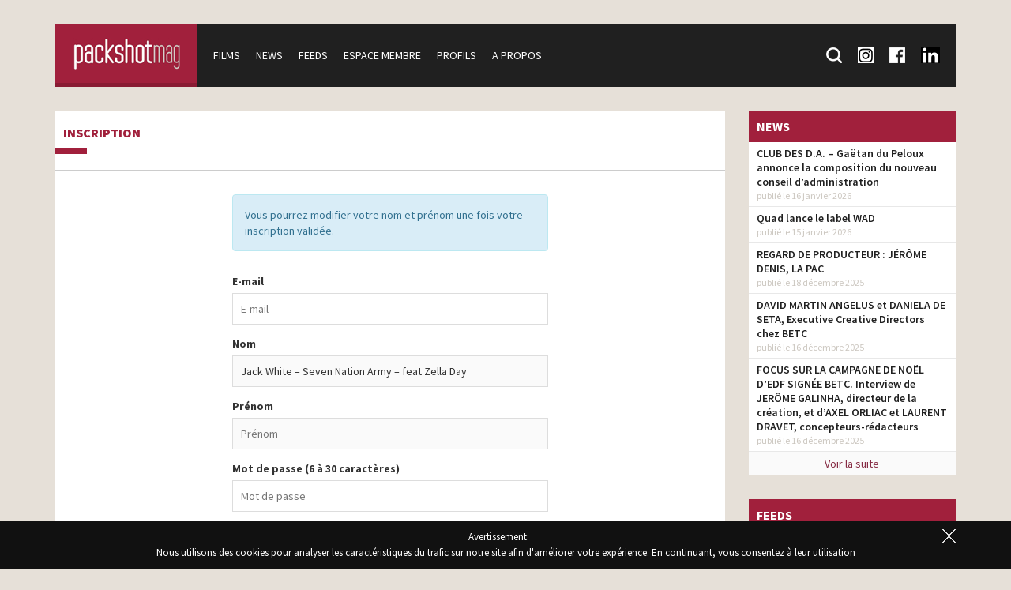

--- FILE ---
content_type: text/html; charset=UTF-8
request_url: https://www.packshotmag.com/inscription/?profile_id=88034
body_size: 9119
content:
<!doctype html>
<!--[if lt IE 7]>
<html class="no-js lt-ie9 lt-ie8 lt-ie7" lang="fr-FR"> <![endif]-->
<!--[if IE 7]>
<html class="no-js lt-ie9 lt-ie8" lang="fr-FR"> <![endif]-->
<!--[if IE 8]>
<html class="no-js lt-ie9" lang="fr-FR"> <![endif]-->
<!--[if gt IE 8]><!-->
<html class="no-js" lang="fr-FR"> <!--<![endif]-->

<head>
	<meta charset="utf-8">
	<meta http-equiv="X-UA-Compatible" content="IE=edge,chrome=1">
	<meta name="viewport" content="width=device-width, initial-scale=1">

	<meta name='robots' content='index, follow, max-image-preview:large, max-snippet:-1, max-video-preview:-1' />
	<style>img:is([sizes="auto" i], [sizes^="auto," i]) { contain-intrinsic-size: 3000px 1500px }</style>
	
	<!-- This site is optimized with the Yoast SEO plugin v26.7 - https://yoast.com/wordpress/plugins/seo/ -->
	<title>Inscription - Packshotmag</title>
	<link rel="canonical" href="https://www.packshotmag.com/inscription/" />
	<meta property="og:locale" content="fr_FR" />
	<meta property="og:type" content="article" />
	<meta property="og:title" content="Inscription - Packshotmag" />
	<meta property="og:url" content="https://www.packshotmag.com/inscription/" />
	<meta property="og:site_name" content="Packshotmag" />
	<meta property="article:publisher" content="https://www.facebook.com/Packshotmag-138433922977107/" />
	<meta property="og:image" content="https://www.packshotmag.com/wp-content/uploads/2016/01/packshotmag_facebook.jpg" />
	<meta property="og:image:width" content="160" />
	<meta property="og:image:height" content="160" />
	<meta property="og:image:type" content="image/jpeg" />
	<meta name="twitter:card" content="summary_large_image" />
	<meta name="twitter:site" content="@packshotmag" />
	<script type="application/ld+json" class="yoast-schema-graph">{"@context":"https://schema.org","@graph":[{"@type":"WebPage","@id":"https://www.packshotmag.com/inscription/","url":"https://www.packshotmag.com/inscription/","name":"Inscription - Packshotmag","isPartOf":{"@id":"https://www.packshotmag.com/#website"},"datePublished":"2016-01-25T13:11:37+00:00","breadcrumb":{"@id":"https://www.packshotmag.com/inscription/#breadcrumb"},"inLanguage":"fr-FR","potentialAction":[{"@type":"ReadAction","target":["https://www.packshotmag.com/inscription/"]}]},{"@type":"BreadcrumbList","@id":"https://www.packshotmag.com/inscription/#breadcrumb","itemListElement":[{"@type":"ListItem","position":1,"name":"Accueil","item":"https://www.packshotmag.com/"},{"@type":"ListItem","position":2,"name":"Inscription"}]},{"@type":"WebSite","@id":"https://www.packshotmag.com/#website","url":"https://www.packshotmag.com/","name":"Packshotmag","description":"Le site consacré à l&#039;actualité de la production des films publicitaires en France.","potentialAction":[{"@type":"SearchAction","target":{"@type":"EntryPoint","urlTemplate":"https://www.packshotmag.com/?s={search_term_string}"},"query-input":{"@type":"PropertyValueSpecification","valueRequired":true,"valueName":"search_term_string"}}],"inLanguage":"fr-FR"}]}</script>
	<!-- / Yoast SEO plugin. -->


<link rel='dns-prefetch' href='//ajax.googleapis.com' />
<link rel='stylesheet' id='wp-block-library-css' href='https://www.packshotmag.com/wp-includes/css/dist/block-library/style.min.css?ver=6.8.3' type='text/css' media='all' />
<style id='classic-theme-styles-inline-css' type='text/css'>
/*! This file is auto-generated */
.wp-block-button__link{color:#fff;background-color:#32373c;border-radius:9999px;box-shadow:none;text-decoration:none;padding:calc(.667em + 2px) calc(1.333em + 2px);font-size:1.125em}.wp-block-file__button{background:#32373c;color:#fff;text-decoration:none}
</style>
<style id='global-styles-inline-css' type='text/css'>
:root{--wp--preset--aspect-ratio--square: 1;--wp--preset--aspect-ratio--4-3: 4/3;--wp--preset--aspect-ratio--3-4: 3/4;--wp--preset--aspect-ratio--3-2: 3/2;--wp--preset--aspect-ratio--2-3: 2/3;--wp--preset--aspect-ratio--16-9: 16/9;--wp--preset--aspect-ratio--9-16: 9/16;--wp--preset--color--black: #000000;--wp--preset--color--cyan-bluish-gray: #abb8c3;--wp--preset--color--white: #ffffff;--wp--preset--color--pale-pink: #f78da7;--wp--preset--color--vivid-red: #cf2e2e;--wp--preset--color--luminous-vivid-orange: #ff6900;--wp--preset--color--luminous-vivid-amber: #fcb900;--wp--preset--color--light-green-cyan: #7bdcb5;--wp--preset--color--vivid-green-cyan: #00d084;--wp--preset--color--pale-cyan-blue: #8ed1fc;--wp--preset--color--vivid-cyan-blue: #0693e3;--wp--preset--color--vivid-purple: #9b51e0;--wp--preset--gradient--vivid-cyan-blue-to-vivid-purple: linear-gradient(135deg,rgba(6,147,227,1) 0%,rgb(155,81,224) 100%);--wp--preset--gradient--light-green-cyan-to-vivid-green-cyan: linear-gradient(135deg,rgb(122,220,180) 0%,rgb(0,208,130) 100%);--wp--preset--gradient--luminous-vivid-amber-to-luminous-vivid-orange: linear-gradient(135deg,rgba(252,185,0,1) 0%,rgba(255,105,0,1) 100%);--wp--preset--gradient--luminous-vivid-orange-to-vivid-red: linear-gradient(135deg,rgba(255,105,0,1) 0%,rgb(207,46,46) 100%);--wp--preset--gradient--very-light-gray-to-cyan-bluish-gray: linear-gradient(135deg,rgb(238,238,238) 0%,rgb(169,184,195) 100%);--wp--preset--gradient--cool-to-warm-spectrum: linear-gradient(135deg,rgb(74,234,220) 0%,rgb(151,120,209) 20%,rgb(207,42,186) 40%,rgb(238,44,130) 60%,rgb(251,105,98) 80%,rgb(254,248,76) 100%);--wp--preset--gradient--blush-light-purple: linear-gradient(135deg,rgb(255,206,236) 0%,rgb(152,150,240) 100%);--wp--preset--gradient--blush-bordeaux: linear-gradient(135deg,rgb(254,205,165) 0%,rgb(254,45,45) 50%,rgb(107,0,62) 100%);--wp--preset--gradient--luminous-dusk: linear-gradient(135deg,rgb(255,203,112) 0%,rgb(199,81,192) 50%,rgb(65,88,208) 100%);--wp--preset--gradient--pale-ocean: linear-gradient(135deg,rgb(255,245,203) 0%,rgb(182,227,212) 50%,rgb(51,167,181) 100%);--wp--preset--gradient--electric-grass: linear-gradient(135deg,rgb(202,248,128) 0%,rgb(113,206,126) 100%);--wp--preset--gradient--midnight: linear-gradient(135deg,rgb(2,3,129) 0%,rgb(40,116,252) 100%);--wp--preset--font-size--small: 13px;--wp--preset--font-size--medium: 20px;--wp--preset--font-size--large: 36px;--wp--preset--font-size--x-large: 42px;--wp--preset--spacing--20: 0.44rem;--wp--preset--spacing--30: 0.67rem;--wp--preset--spacing--40: 1rem;--wp--preset--spacing--50: 1.5rem;--wp--preset--spacing--60: 2.25rem;--wp--preset--spacing--70: 3.38rem;--wp--preset--spacing--80: 5.06rem;--wp--preset--shadow--natural: 6px 6px 9px rgba(0, 0, 0, 0.2);--wp--preset--shadow--deep: 12px 12px 50px rgba(0, 0, 0, 0.4);--wp--preset--shadow--sharp: 6px 6px 0px rgba(0, 0, 0, 0.2);--wp--preset--shadow--outlined: 6px 6px 0px -3px rgba(255, 255, 255, 1), 6px 6px rgba(0, 0, 0, 1);--wp--preset--shadow--crisp: 6px 6px 0px rgba(0, 0, 0, 1);}:where(.is-layout-flex){gap: 0.5em;}:where(.is-layout-grid){gap: 0.5em;}body .is-layout-flex{display: flex;}.is-layout-flex{flex-wrap: wrap;align-items: center;}.is-layout-flex > :is(*, div){margin: 0;}body .is-layout-grid{display: grid;}.is-layout-grid > :is(*, div){margin: 0;}:where(.wp-block-columns.is-layout-flex){gap: 2em;}:where(.wp-block-columns.is-layout-grid){gap: 2em;}:where(.wp-block-post-template.is-layout-flex){gap: 1.25em;}:where(.wp-block-post-template.is-layout-grid){gap: 1.25em;}.has-black-color{color: var(--wp--preset--color--black) !important;}.has-cyan-bluish-gray-color{color: var(--wp--preset--color--cyan-bluish-gray) !important;}.has-white-color{color: var(--wp--preset--color--white) !important;}.has-pale-pink-color{color: var(--wp--preset--color--pale-pink) !important;}.has-vivid-red-color{color: var(--wp--preset--color--vivid-red) !important;}.has-luminous-vivid-orange-color{color: var(--wp--preset--color--luminous-vivid-orange) !important;}.has-luminous-vivid-amber-color{color: var(--wp--preset--color--luminous-vivid-amber) !important;}.has-light-green-cyan-color{color: var(--wp--preset--color--light-green-cyan) !important;}.has-vivid-green-cyan-color{color: var(--wp--preset--color--vivid-green-cyan) !important;}.has-pale-cyan-blue-color{color: var(--wp--preset--color--pale-cyan-blue) !important;}.has-vivid-cyan-blue-color{color: var(--wp--preset--color--vivid-cyan-blue) !important;}.has-vivid-purple-color{color: var(--wp--preset--color--vivid-purple) !important;}.has-black-background-color{background-color: var(--wp--preset--color--black) !important;}.has-cyan-bluish-gray-background-color{background-color: var(--wp--preset--color--cyan-bluish-gray) !important;}.has-white-background-color{background-color: var(--wp--preset--color--white) !important;}.has-pale-pink-background-color{background-color: var(--wp--preset--color--pale-pink) !important;}.has-vivid-red-background-color{background-color: var(--wp--preset--color--vivid-red) !important;}.has-luminous-vivid-orange-background-color{background-color: var(--wp--preset--color--luminous-vivid-orange) !important;}.has-luminous-vivid-amber-background-color{background-color: var(--wp--preset--color--luminous-vivid-amber) !important;}.has-light-green-cyan-background-color{background-color: var(--wp--preset--color--light-green-cyan) !important;}.has-vivid-green-cyan-background-color{background-color: var(--wp--preset--color--vivid-green-cyan) !important;}.has-pale-cyan-blue-background-color{background-color: var(--wp--preset--color--pale-cyan-blue) !important;}.has-vivid-cyan-blue-background-color{background-color: var(--wp--preset--color--vivid-cyan-blue) !important;}.has-vivid-purple-background-color{background-color: var(--wp--preset--color--vivid-purple) !important;}.has-black-border-color{border-color: var(--wp--preset--color--black) !important;}.has-cyan-bluish-gray-border-color{border-color: var(--wp--preset--color--cyan-bluish-gray) !important;}.has-white-border-color{border-color: var(--wp--preset--color--white) !important;}.has-pale-pink-border-color{border-color: var(--wp--preset--color--pale-pink) !important;}.has-vivid-red-border-color{border-color: var(--wp--preset--color--vivid-red) !important;}.has-luminous-vivid-orange-border-color{border-color: var(--wp--preset--color--luminous-vivid-orange) !important;}.has-luminous-vivid-amber-border-color{border-color: var(--wp--preset--color--luminous-vivid-amber) !important;}.has-light-green-cyan-border-color{border-color: var(--wp--preset--color--light-green-cyan) !important;}.has-vivid-green-cyan-border-color{border-color: var(--wp--preset--color--vivid-green-cyan) !important;}.has-pale-cyan-blue-border-color{border-color: var(--wp--preset--color--pale-cyan-blue) !important;}.has-vivid-cyan-blue-border-color{border-color: var(--wp--preset--color--vivid-cyan-blue) !important;}.has-vivid-purple-border-color{border-color: var(--wp--preset--color--vivid-purple) !important;}.has-vivid-cyan-blue-to-vivid-purple-gradient-background{background: var(--wp--preset--gradient--vivid-cyan-blue-to-vivid-purple) !important;}.has-light-green-cyan-to-vivid-green-cyan-gradient-background{background: var(--wp--preset--gradient--light-green-cyan-to-vivid-green-cyan) !important;}.has-luminous-vivid-amber-to-luminous-vivid-orange-gradient-background{background: var(--wp--preset--gradient--luminous-vivid-amber-to-luminous-vivid-orange) !important;}.has-luminous-vivid-orange-to-vivid-red-gradient-background{background: var(--wp--preset--gradient--luminous-vivid-orange-to-vivid-red) !important;}.has-very-light-gray-to-cyan-bluish-gray-gradient-background{background: var(--wp--preset--gradient--very-light-gray-to-cyan-bluish-gray) !important;}.has-cool-to-warm-spectrum-gradient-background{background: var(--wp--preset--gradient--cool-to-warm-spectrum) !important;}.has-blush-light-purple-gradient-background{background: var(--wp--preset--gradient--blush-light-purple) !important;}.has-blush-bordeaux-gradient-background{background: var(--wp--preset--gradient--blush-bordeaux) !important;}.has-luminous-dusk-gradient-background{background: var(--wp--preset--gradient--luminous-dusk) !important;}.has-pale-ocean-gradient-background{background: var(--wp--preset--gradient--pale-ocean) !important;}.has-electric-grass-gradient-background{background: var(--wp--preset--gradient--electric-grass) !important;}.has-midnight-gradient-background{background: var(--wp--preset--gradient--midnight) !important;}.has-small-font-size{font-size: var(--wp--preset--font-size--small) !important;}.has-medium-font-size{font-size: var(--wp--preset--font-size--medium) !important;}.has-large-font-size{font-size: var(--wp--preset--font-size--large) !important;}.has-x-large-font-size{font-size: var(--wp--preset--font-size--x-large) !important;}
:where(.wp-block-post-template.is-layout-flex){gap: 1.25em;}:where(.wp-block-post-template.is-layout-grid){gap: 1.25em;}
:where(.wp-block-columns.is-layout-flex){gap: 2em;}:where(.wp-block-columns.is-layout-grid){gap: 2em;}
:root :where(.wp-block-pullquote){font-size: 1.5em;line-height: 1.6;}
</style>
<link rel='stylesheet' id='jquery-ui-styles-css' href='https://ajax.googleapis.com/ajax/libs/jqueryui/1.8/themes/base/jquery-ui.css?ver=6.8.3' type='text/css' media='all' />
<link rel='stylesheet' id='fancybox-css' href='https://www.packshotmag.com/wp-content/plugins/easy-fancybox/fancybox/1.5.4/jquery.fancybox.min.css?ver=6.8.3' type='text/css' media='screen' />
<script type="text/javascript" src="https://www.packshotmag.com/wp-includes/js/jquery/jquery.min.js?ver=3.7.1" id="jquery-core-js"></script>
<script type="text/javascript" src="https://www.packshotmag.com/wp-includes/js/jquery/jquery-migrate.min.js?ver=3.4.1" id="jquery-migrate-js"></script>
<script type="text/javascript" src="https://www.packshotmag.com/wp-content/themes/packshotmag/public/ckeditor2016/ckeditor.js?ver=6.8.3" id="ckeditor-js"></script>
<link rel="https://api.w.org/" href="https://www.packshotmag.com/wp-json/" /><link rel="alternate" title="JSON" type="application/json" href="https://www.packshotmag.com/wp-json/wp/v2/pages/43584" /><link rel="alternate" title="oEmbed (JSON)" type="application/json+oembed" href="https://www.packshotmag.com/wp-json/oembed/1.0/embed?url=https%3A%2F%2Fwww.packshotmag.com%2Finscription%2F" />
<link rel="alternate" title="oEmbed (XML)" type="text/xml+oembed" href="https://www.packshotmag.com/wp-json/oembed/1.0/embed?url=https%3A%2F%2Fwww.packshotmag.com%2Finscription%2F&#038;format=xml" />

	<link rel="apple-touch-icon" sizes="57x57" href="https://www.packshotmag.com/wp-content/themes/packshotmag/public/favicon/apple-icon-57x57.png">
	<link rel="apple-touch-icon" sizes="60x60" href="https://www.packshotmag.com/wp-content/themes/packshotmag/public/favicon/apple-icon-60x60.png">
	<link rel="apple-touch-icon" sizes="72x72" href="https://www.packshotmag.com/wp-content/themes/packshotmag/public/favicon/apple-icon-72x72.png">
	<link rel="apple-touch-icon" sizes="76x76" href="https://www.packshotmag.com/wp-content/themes/packshotmag/public/favicon/apple-icon-76x76.png">
	<link rel="apple-touch-icon" sizes="114x114" href="https://www.packshotmag.com/wp-content/themes/packshotmag/public/favicon/apple-icon-114x114.png">
	<link rel="apple-touch-icon" sizes="120x120" href="https://www.packshotmag.com/wp-content/themes/packshotmag/public/favicon/apple-icon-120x120.png">
	<link rel="apple-touch-icon" sizes="144x144" href="https://www.packshotmag.com/wp-content/themes/packshotmag/public/favicon/apple-icon-144x144.png">
	<link rel="apple-touch-icon" sizes="152x152" href="https://www.packshotmag.com/wp-content/themes/packshotmag/public/favicon/apple-icon-152x152.png">
	<link rel="apple-touch-icon" sizes="180x180" href="https://www.packshotmag.com/wp-content/themes/packshotmag/public/favicon/apple-icon-180x180.png">
	<link rel="icon" type="image/png" sizes="192x192" href="https://www.packshotmag.com/wp-content/themes/packshotmag/public/favicon/android-icon-192x192.png">
	<link rel="icon" type="image/png" sizes="32x32" href="https://www.packshotmag.com/wp-content/themes/packshotmag/public/favicon/favicon-32x32.png">
	<link rel="icon" type="image/png" sizes="96x96" href="https://www.packshotmag.com/wp-content/themes/packshotmag/public/favicon/favicon-96x96.png">
	<link rel="icon" type="image/png" sizes="16x16" href="https://www.packshotmag.com/wp-content/themes/packshotmag/public/favicon/favicon-16x16.png">
	<link rel="manifest" href="https://www.packshotmag.com/wp-content/themes/packshotmag/public/favicon/manifest.json">
	<meta name="msapplication-TileColor" content="#ffffff">
	<meta name="msapplication-TileImage" content="https://www.packshotmag.com/wp-content/themes/packshotmag/public/favicon/ms-icon-144x144.png">
	<meta name="theme-color" content="#ffffff">

	<link rel="stylesheet" type="text/css" href="https://fonts.googleapis.com/css?family=Source+Sans+Pro:400,200,200italic,300,300italic,400italic,600,600italic,700,700italic,900,900italic">
	<link rel="stylesheet" type="text/css" href="https://www.packshotmag.com/wp-content/themes/packshotmag/public/css/main.css?v=5">
	<script type="text/javascript" src="https://www.packshotmag.com/wp-content/themes/packshotmag/public/js/vendor/modernizr-2.8.3-respond-1.4.2.min.js"></script>
	<!-- Google tag (gtag.js) -->
	<script async src="https://www.googletagmanager.com/gtag/js?id=G-RFPNB1NQ87"></script>
	<script>
		window.dataLayer = window.dataLayer || [];

		function gtag() {
			dataLayer.push(arguments);
		}
		gtag('js', new Date());

		gtag('config', 'G-RFPNB1NQ87');
	</script>


</head>

<body class="wp-singular page-template page-template-templates page-template-inscription page-template-templatesinscription-php page page-id-43584 wp-theme-packshotmag cookie-alert-on">
	<header>
		<div class="container">
			<nav class="clearfix">
								<a href="/" id="navigation-logo">
					<img src="https://www.packshotmag.com/wp-content/themes/packshotmag/public/img/actualite-pub.png" alt="PackshotMag : Toute l'actualité des spots publictaires">
				</a>
								<span id="navigation-mobile" class="toggle-navigation clearfix">Menu</span>
				<div id="navigation">
											<ul id="navigation-main">
							<li>
								<a href="https://www.packshotmag.com/films/">Films</a>
							</li>
							<li>
								<a href="https://www.packshotmag.com/news/">News</a>
							</li>
							<li>
								<a href="https://www.packshotmag.com/live-feeds/">Feeds</a>
							</li>
							<li>
								<a href="https://www.packshotmag.com/mon-compte/">Espace membre</a>
							</li>
							<li>
								<a href="https://www.packshotmag.com/index/numeric/">Profils</a>
							</li>
							<li>
								<a href="https://www.packshotmag.com/a-propos/">A propos</a>
							</li>
						</ul>
										<ul id="navigation-so">
						<li class="search">
							<form action="/recherche/" method="get">
								<input type="text" name="keywords" id="search-keywords" placeholder="Mot(s) clé(s) : Post-production, etc."><input type="submit">
							</form>
							<a href="/recherche/" class="search-toggle">
								<div class="icon-search"></div>
								<span>Recherche</span>
							</a>
						</li>
						<li>
							<a href="https://www.instagram.com/packshotmag/" target="blank">
								<div class="icon-insta"></div>
								<span>Suivez-nous sur Instagram</span>
							</a>
						</li>
						<li>
							<a href="https://www.facebook.com/pages/Packshotmag/138433922977107" target="blank">
								<div class="icon-fb"></div>
								<span>Suivez-nous sur Facebook</span>
							</a>
						</li>
						<li>
							<a href="https://fr.linkedin.com/company/packshotmag-com" target="blank">
								<div class="icon-lnkdin"></div>
								<span>Suivez-nous sur LinkedIn</span>
							</a>
						</li>
					</ul>
				</div>
			</nav>
		</div>
	</header>

	<div id="content">
		<div class="container">
			
			<div class="row">
				<div class="col-xs-12 col-md-9">            <div class="block">
                                <div class="block-header">
                    <div class="block-header-content">
                        <h1 class="title"><a href="https://www.packshotmag.com/inscription/">Inscription</a></h1>
                        <span class="separateur"></span>
                        <div>
                            <p>
                                                            </p>
                        </div>
                    </div>
                </div>
                <div class="block-content">
                    
                                        <form id="form-inscription" class="inscription form" action="" method="post">
                        <div class="alert alert-info" style="margin-top: 20px;">Vous pourrez modifier votre nom et prénom une fois votre inscription validée.</div>                        <label>E-mail</label>
                        <input type="email" placeholder="E-mail" name="email" value="">

                                                            <label>Nom</label>
                                    <input type="text" placeholder="Nom" name="lastname" value="Jack White &#8211; Seven Nation Army &#8211; feat Zella Day" disabled="disabled">

                                    <label>Prénom</label>
                                    <input type="text" placeholder="Prénom" name="firstname" value="" disabled="disabled">
                                                        <label>Mot de passe (6 à 30 caractères)</label>
                        <input type="password" placeholder="Mot de passe" name="password" value="">

                        <label>Confirmation</label>
                        <input type="password" placeholder="Confirmation" name="password_confirmation" value="">
                        <hr>
                                                            <div class="form-inscription-profile">
                                        <label>Profil</label>
                                        <div>Vous souhaitez prendre le contrôle du profil : <a href="https://www.packshotmag.com/profile/jack-white-seven-nation-army-feat-zella-day/">Jack White &#8211; Seven Nation Army &#8211; feat Zella Day</a></div>
                                        <input type="hidden" name="profile_id" value="88034">
                                    </div>
                                
                        <div class="recaptcha">
                            <label>Protection anti-spam (cochez la case)</label>
                            <div class="g-recaptcha" data-sitekey="6Ld2tRYTAAAAALRk2TWKhPSTCJw0uLQBwsszfMWH"></div>
                        </div>

                        <button class="btn btn-primary">Je m'inscris</button>
                        <input type="hidden" id="field_inscription" name="field_inscription" value="f2432806eb" /><input type="hidden" name="_wp_http_referer" value="/inscription/?profile_id=88034" />                    </form>

                    <script type="text/javascript">
                        jQuery(document).ready(function(){
                            jQuery('#profile-label').autocomplete({
                                source: 'https://www.packshotmag.com/wp-admin/admin-ajax.php?action=profile_search',
                                appendTo: '#TB_window',
                                delay: 500,
                                minLength: 3,
                                select: function (event, ui) {
                                    jQuery('#profile').val(ui.item.value);
                                    jQuery('#profile-label').val(ui.item.label);
                                    return false;
                                }
                            });

                            jQuery('#profile-label').change(function(){
                                if(jQuery(this).val() == '')
                                    jQuery('#profile').val('');
                            });
                        });
                    </script>
                </div>
            </div>

            <script src='https://www.google.com/recaptcha/api.js?hl=fr'></script>
                            </div>
                    <div class="col-xs-12 col-md-3">
                                        <div class="block">
                    <div class="block-title">News</div>
                                                        <div class="block-news-item">
                                        <a href="https://www.packshotmag.com/2026/01/16/club-des-d-a-gaetan-du-peloux-annonce-la-composition-du-nouveau-conseil-dadministration/">CLUB DES D.A. &#8211;  Gaëtan du Peloux annonce la composition du nouveau conseil d&rsquo;administration</a>
                                        <div class="block-news-item-info">
                                            publié le 16 janvier 2026                                        </div>
                                    </div>
                                                                    <div class="block-news-item">
                                        <a href="https://www.packshotmag.com/2026/01/15/quad-lance-le-label-wad/">Quad lance le label WAD</a>
                                        <div class="block-news-item-info">
                                            publié le 15 janvier 2026                                        </div>
                                    </div>
                                                                    <div class="block-news-item">
                                        <a href="https://www.packshotmag.com/2025/12/18/regard-de-producteur-jerome-denis-la-pac/">REGARD DE PRODUCTEUR : JÉRÔME DENIS, LA PAC</a>
                                        <div class="block-news-item-info">
                                            publié le 18 décembre 2025                                        </div>
                                    </div>
                                                                    <div class="block-news-item">
                                        <a href="https://www.packshotmag.com/2025/12/16/david-martin-angelus-et-daniela-de-seta-executive-creative-directors-chez-betc/">DAVID MARTIN ANGELUS et DANIELA DE SETA, Executive Creative Directors chez BETC</a>
                                        <div class="block-news-item-info">
                                            publié le 16 décembre 2025                                        </div>
                                    </div>
                                                                    <div class="block-news-item">
                                        <a href="https://www.packshotmag.com/2025/12/16/focus-sur-la-campagne-de-noel-dedf-signee-betc-interview-de-jerome-galinha-directeur-de-la-creation-et-daxel-orliac-et-laurent-dravet-concepteurs-redacteurs/">FOCUS SUR LA CAMPAGNE DE NOËL D’EDF SIGNÉE BETC. Interview de JERÔME GALINHA, directeur de la création, et d&rsquo;AXEL ORLIAC et LAURENT DRAVET, concepteurs-rédacteurs</a>
                                        <div class="block-news-item-info">
                                            publié le 16 décembre 2025                                        </div>
                                    </div>
                                                    <a href="https://www.packshotmag.com/news/" class="block-news-more">Voir la suite</a>
                </div>
                            <div class="block">
                    <div class="block-title">Feeds</div>
                                                        <div class="block-news-item">
                                        <a href="https://www.packshotmag.com/live-feeds/betc-remi-babinet-creation-humaine-vs-creation-ia/">BETC &#8211; Rémi Babinet &#8211; Création humaine vs Création IA</a>
                                        <div class="block-news-item-info">
                                            publié le 15 janvier 2026                                        </div>
                                    </div>
                                                                    <div class="block-news-item">
                                        <a href="https://www.packshotmag.com/live-feeds/1to1-paris-2026-on-arrive/">1TO1 PARIS &#8211; 2026 ON ARRIVE !</a>
                                        <div class="block-news-item-info">
                                            publié le 15 janvier 2026                                        </div>
                                    </div>
                                                                    <div class="block-news-item">
                                        <a href="https://www.packshotmag.com/live-feeds/soldats-adrien-wagner/">SOLDATS &#8211; ADRIEN WAGNER</a>
                                        <div class="block-news-item-info">
                                            publié le 14 janvier 2026                                        </div>
                                    </div>
                                                                    <div class="block-news-item">
                                        <a href="https://www.packshotmag.com/live-feeds/2026-sous-le-signe-de-la-creativite-avec-mat-studio/">2026 sous le signe de la créativité avec mat. studio</a>
                                        <div class="block-news-item-info">
                                            publié le 14 janvier 2026                                        </div>
                                    </div>
                                                                    <div class="block-news-item">
                                        <a href="https://www.packshotmag.com/live-feeds/jd-motion-agent-new-talent-marcin-wypych-motion-collage/">JD MOTION AGENT / NEW TALENT / MARCIN WYPYCH / MOTION COLLAGE</a>
                                        <div class="block-news-item-info">
                                            publié le 8 janvier 2026                                        </div>
                                    </div>
                                                                    <div class="block-news-item">
                                        <a href="https://www.packshotmag.com/live-feeds/nevil-comparatif-storyboard-film-fdj/">NÉVIL &#8211; Comparatif storyboard/film FDJ</a>
                                        <div class="block-news-item-info">
                                            publié le 7 janvier 2026                                        </div>
                                    </div>
                                                                    <div class="block-news-item">
                                        <a href="https://www.packshotmag.com/live-feeds/contrechamp-studio-pour-astro-coco-de-chanel/">CONTRECHAMP STUDIO pour Astro Coco de Chanel</a>
                                        <div class="block-news-item-info">
                                            publié le 6 janvier 2026                                        </div>
                                    </div>
                                                                    <div class="block-news-item">
                                        <a href="https://www.packshotmag.com/live-feeds/wanda-kate-spade-spark-something-beautiful/">WANDA &#8211; KATE SPADE &lsquo;Spark Something Beautiful&rsquo;</a>
                                        <div class="block-news-item-info">
                                            publié le 23 décembre 2025                                        </div>
                                    </div>
                                                                    <div class="block-news-item">
                                        <a href="https://www.packshotmag.com/live-feeds/troublemakers-fete-noel-avec-van-cleef-arpels/">Troublemakers fête Noël avec Van Cleef &amp; Arpels!</a>
                                        <div class="block-news-item-info">
                                            publié le 19 décembre 2025                                        </div>
                                    </div>
                                                                    <div class="block-news-item">
                                        <a href="https://www.packshotmag.com/live-feeds/mat-studio-met-en-lumiere-la-collection-helix-de-christen/">mat. studio met en lumière la collection Helix de Christen</a>
                                        <div class="block-news-item-info">
                                            publié le 19 décembre 2025                                        </div>
                                    </div>
                                                    <a href="https://www.packshotmag.com/live-feeds/" class="block-news-more">Voir la suite</a>
                </div>
                                </div>
                    </div>
                    </div>
                    </div>

                    <footer>
                        <div id="footer-navigation">
                            <div class="container">
                                <div class="row">
                                                                            <div class="col-xs-12 col-sm-6 col-md-4">
                                            <div class="title">Nos derniers films</div>
                                            <ul>
                                                                                                        <li>
                                                            <a href="https://www.packshotmag.com/films/saint-albray-bien-plus-quun-fromage-a-partager/">» Saint Albray &#8211; Bien plus qu’un fromage à partager</a>
                                                        </li>
                                                                                                        <li>
                                                            <a href="https://www.packshotmag.com/films/liebig-le-monde-change-nos-soupes-aussi/">» Liebig &#8211; Le monde change, nos soupes aussi</a>
                                                        </li>
                                                                                                        <li>
                                                            <a href="https://www.packshotmag.com/films/nouveau-volkswagen-t-roc-partez-confiant/">» Nouveau Volkswagen T-Roc &#8211; Partez confiant</a>
                                                        </li>
                                                                                                        <li>
                                                            <a href="https://www.packshotmag.com/films/mikado-trop-bon-pour-etre-serieux/">» Mikado &#8211; Trop bon pour être sérieux</a>
                                                        </li>
                                                                                                        <li>
                                                            <a href="https://www.packshotmag.com/films/netflix-2026-quelle-sera-votre-prochaine-decouverte/">» Netflix 2026 &#8211; Quelle sera votre prochaine découverte ?</a>
                                                        </li>
                                                                                                        <li>
                                                            <a href="https://www.packshotmag.com/films/nouvelle-peugeot-308-place-au-lion/">» Nouvelle Peugeot 308 &#8211; Place au lion</a>
                                                        </li>
                                                                                            </ul>
                                            <a href="https://www.packshotmag.com/films/" class="more">» Voir la liste des films</a>
                                        </div>
                                        <div class="col-xs-12 col-sm-6 col-md-4 footer-feed">
                                            <div class="title">News</div>
                                            <ul>
                                                                                                        <li>
                                                            <a href="https://www.packshotmag.com/2026/01/16/club-des-d-a-gaetan-du-peloux-annonce-la-composition-du-nouveau-conseil-dadministration/">» CLUB DES D.A. &#8211;  Gaëtan du Peloux annonce la composition du nouveau conseil d&rsquo;administration</a>
                                                        </li>
                                                                                                        <li>
                                                            <a href="https://www.packshotmag.com/2026/01/15/quad-lance-le-label-wad/">» Quad lance le label WAD</a>
                                                        </li>
                                                                                                        <li>
                                                            <a href="https://www.packshotmag.com/2025/12/18/regard-de-producteur-jerome-denis-la-pac/">» REGARD DE PRODUCTEUR : JÉRÔME DENIS, LA PAC</a>
                                                        </li>
                                                                                                        <li>
                                                            <a href="https://www.packshotmag.com/2025/12/16/david-martin-angelus-et-daniela-de-seta-executive-creative-directors-chez-betc/">» DAVID MARTIN ANGELUS et DANIELA DE SETA, Executive Creative Directors chez BETC</a>
                                                        </li>
                                                                                                        <li>
                                                            <a href="https://www.packshotmag.com/2025/12/16/focus-sur-la-campagne-de-noel-dedf-signee-betc-interview-de-jerome-galinha-directeur-de-la-creation-et-daxel-orliac-et-laurent-dravet-concepteurs-redacteurs/">» FOCUS SUR LA CAMPAGNE DE NOËL D’EDF SIGNÉE BETC. Interview de JERÔME GALINHA, directeur de la création, et d&rsquo;AXEL ORLIAC et LAURENT DRAVET, concepteurs-rédacteurs</a>
                                                        </li>
                                                                                            </ul>
                                            <a href="https://www.packshotmag.com/news/" class="more">» Voir plus</a>
                                        </div>
                                        <div class="col-sm-12 visible-sm hr clearfix"></div>
                                                                                                                <div class="col-xs-12 col-sm-6 col-md-4">
                                        <div class="title">Publicité</div>
                                                                                <a class="hidden-xs" href="/cdn-cgi/l/email-protection#45353027053524262e362d2a312824226b262a28">
                                            <span class="more">Faites votre publicité sur Packshotmag</span>
                                        </a>
                                    </div>
                                </div>
                            </div>
                        </div>
                        <div id="credits">
                            <div class="container">
                                <div class="copyright">
                                    © Packshotmag - Tous droits reservés - <a href="https://www.packshotmag.com/mentions-legales/">Mentions légales</a>
                                </div>
                                <a class="agence-web" target="blank" href="https://agence.3octets.fr" title="Site internet wordpress conçu par 3octets">graphisme &amp; développement réalisé par l‘agence web 3 octets</a>
                            </div>
                        </div>
                    </footer>

                    <script data-cfasync="false" src="/cdn-cgi/scripts/5c5dd728/cloudflare-static/email-decode.min.js"></script><script type="speculationrules">
{"prefetch":[{"source":"document","where":{"and":[{"href_matches":"\/*"},{"not":{"href_matches":["\/wp-*.php","\/wp-admin\/*","\/wp-content\/uploads\/*","\/wp-content\/*","\/wp-content\/plugins\/*","\/wp-content\/themes\/packshotmag\/*","\/*\\?(.+)"]}},{"not":{"selector_matches":"a[rel~=\"nofollow\"]"}},{"not":{"selector_matches":".no-prefetch, .no-prefetch a"}}]},"eagerness":"conservative"}]}
</script>
        <div id="cookie-alert">
            <div class="container">
                <img class="pull-right" id="cookieAcceptanceButton" src="https://www.packshotmag.com/wp-content/themes/packshotmag/public/img/icon-close.png">
                Avertissement: <br>
Nous utilisons des cookies pour analyser les caractéristiques du trafic sur notre site afin d'améliorer votre expérience. En continuant, vous consentez à leur utilisation

            </div>
        </div>

        <script type="text/javascript">
            var cookieAcceptanceButton = document.getElementById('cookieAcceptanceButton');

            cookieAcceptanceButton.addEventListener('click', function() {
                var expires = new Date();
                expires.setTime(expires.getTime() + (365 * 24 * 60 * 60 * 1000));
                document.cookie = 'cookieAcceptance=1;expires=' + expires.toUTCString()+';path=/;';

                cookieAcceptanceButton.parentNode.parentNode.remove();
                document.querySelector('body').style.paddingBottom = '0px';
            }, false);
        </script>
    <script type="text/javascript" src="https://www.packshotmag.com/wp-includes/js/jquery/ui/core.min.js?ver=1.13.3" id="jquery-ui-core-js"></script>
<script type="text/javascript" src="https://www.packshotmag.com/wp-includes/js/jquery/ui/menu.min.js?ver=1.13.3" id="jquery-ui-menu-js"></script>
<script type="text/javascript" src="https://www.packshotmag.com/wp-includes/js/dist/dom-ready.min.js?ver=f77871ff7694fffea381" id="wp-dom-ready-js"></script>
<script type="text/javascript" src="https://www.packshotmag.com/wp-includes/js/dist/hooks.min.js?ver=4d63a3d491d11ffd8ac6" id="wp-hooks-js"></script>
<script type="text/javascript" src="https://www.packshotmag.com/wp-includes/js/dist/i18n.min.js?ver=5e580eb46a90c2b997e6" id="wp-i18n-js"></script>
<script type="text/javascript" id="wp-i18n-js-after">
/* <![CDATA[ */
wp.i18n.setLocaleData( { 'text direction\u0004ltr': [ 'ltr' ] } );
/* ]]> */
</script>
<script type="text/javascript" id="wp-a11y-js-translations">
/* <![CDATA[ */
( function( domain, translations ) {
	var localeData = translations.locale_data[ domain ] || translations.locale_data.messages;
	localeData[""].domain = domain;
	wp.i18n.setLocaleData( localeData, domain );
} )( "default", {"translation-revision-date":"2025-11-14 09:25:54+0000","generator":"GlotPress\/4.0.3","domain":"messages","locale_data":{"messages":{"":{"domain":"messages","plural-forms":"nplurals=2; plural=n > 1;","lang":"fr"},"Notifications":["Notifications"]}},"comment":{"reference":"wp-includes\/js\/dist\/a11y.js"}} );
/* ]]> */
</script>
<script type="text/javascript" src="https://www.packshotmag.com/wp-includes/js/dist/a11y.min.js?ver=3156534cc54473497e14" id="wp-a11y-js"></script>
<script type="text/javascript" src="https://www.packshotmag.com/wp-includes/js/jquery/ui/autocomplete.min.js?ver=1.13.3" id="jquery-ui-autocomplete-js"></script>
<script type="text/javascript" src="https://www.packshotmag.com/wp-includes/js/jquery/ui/mouse.min.js?ver=1.13.3" id="jquery-ui-mouse-js"></script>
<script type="text/javascript" src="https://www.packshotmag.com/wp-includes/js/jquery/ui/sortable.min.js?ver=1.13.3" id="jquery-ui-sortable-js"></script>
<script type="text/javascript" src="https://www.packshotmag.com/wp-content/plugins/easy-fancybox/vendor/purify.min.js?ver=6.8.3" id="fancybox-purify-js"></script>
<script type="text/javascript" id="jquery-fancybox-js-extra">
/* <![CDATA[ */
var efb_i18n = {"close":"Close","next":"Next","prev":"Previous","startSlideshow":"Start slideshow","toggleSize":"Toggle size"};
/* ]]> */
</script>
<script type="text/javascript" src="https://www.packshotmag.com/wp-content/plugins/easy-fancybox/fancybox/1.5.4/jquery.fancybox.min.js?ver=6.8.3" id="jquery-fancybox-js"></script>
<script type="text/javascript" id="jquery-fancybox-js-after">
/* <![CDATA[ */
var fb_timeout, fb_opts={'autoScale':true,'showCloseButton':true,'margin':20,'pixelRatio':'false','centerOnScroll':true,'enableEscapeButton':true,'overlayShow':true,'hideOnOverlayClick':true,'minViewportWidth':320,'minVpHeight':320,'disableCoreLightbox':'true','enableBlockControls':'true','fancybox_openBlockControls':'true' };
if(typeof easy_fancybox_handler==='undefined'){
var easy_fancybox_handler=function(){
jQuery([".nolightbox","a.wp-block-file__button","a.pin-it-button","a[href*='pinterest.com\/pin\/create']","a[href*='facebook.com\/share']","a[href*='twitter.com\/share']"].join(',')).addClass('nofancybox');
jQuery('a.fancybox-close').on('click',function(e){e.preventDefault();jQuery.fancybox.close()});
/* IMG */
						var unlinkedImageBlocks=jQuery(".wp-block-image > img:not(.nofancybox,figure.nofancybox>img)");
						unlinkedImageBlocks.wrap(function() {
							var href = jQuery( this ).attr( "src" );
							return "<a href='" + href + "'></a>";
						});
var fb_IMG_select=jQuery('a[href*=".jpg" i]:not(.nofancybox,li.nofancybox>a,figure.nofancybox>a),area[href*=".jpg" i]:not(.nofancybox),a[href*=".jpeg" i]:not(.nofancybox,li.nofancybox>a,figure.nofancybox>a),area[href*=".jpeg" i]:not(.nofancybox),a[href*=".png" i]:not(.nofancybox,li.nofancybox>a,figure.nofancybox>a),area[href*=".png" i]:not(.nofancybox)');
fb_IMG_select.addClass('fancybox image');
var fb_IMG_sections=jQuery('.gallery,.wp-block-gallery,.tiled-gallery,.wp-block-jetpack-tiled-gallery,.ngg-galleryoverview,.ngg-imagebrowser,.nextgen_pro_blog_gallery,.nextgen_pro_film,.nextgen_pro_horizontal_filmstrip,.ngg-pro-masonry-wrapper,.ngg-pro-mosaic-container,.nextgen_pro_sidescroll,.nextgen_pro_slideshow,.nextgen_pro_thumbnail_grid,.tiled-gallery');
fb_IMG_sections.each(function(){jQuery(this).find(fb_IMG_select).attr('rel','gallery-'+fb_IMG_sections.index(this));});
jQuery('a.fancybox,area.fancybox,.fancybox>a').each(function(){jQuery(this).fancybox(jQuery.extend(true,{},fb_opts,{'transition':'elastic','transitionIn':'elastic','easingIn':'easeOutBack','transitionOut':'elastic','easingOut':'easeInBack','opacity':false,'hideOnContentClick':false,'titleShow':true,'titlePosition':'over','titleFromAlt':true,'showNavArrows':true,'enableKeyboardNav':true,'cyclic':true,'mouseWheel':'true'}))});
};};
jQuery(easy_fancybox_handler);jQuery(document).on('post-load',easy_fancybox_handler);
/* ]]> */
</script>
<script type="text/javascript" src="https://www.packshotmag.com/wp-content/plugins/easy-fancybox/vendor/jquery.easing.min.js?ver=1.4.1" id="jquery-easing-js"></script>
                    <script type="text/javascript" src="https://www.packshotmag.com/wp-content/themes/packshotmag/public/js/vendor/jquery.bxslider.min.js"></script>
                    <script type="text/javascript" src="https://www.packshotmag.com/wp-content/themes/packshotmag/public/js/main.js?v=1"></script>


                    </body>

                    </html>

--- FILE ---
content_type: text/html; charset=utf-8
request_url: https://www.google.com/recaptcha/api2/anchor?ar=1&k=6Ld2tRYTAAAAALRk2TWKhPSTCJw0uLQBwsszfMWH&co=aHR0cHM6Ly93d3cucGFja3Nob3RtYWcuY29tOjQ0Mw..&hl=fr&v=PoyoqOPhxBO7pBk68S4YbpHZ&size=normal&anchor-ms=20000&execute-ms=30000&cb=ud9zpp2m4iv7
body_size: 50479
content:
<!DOCTYPE HTML><html dir="ltr" lang="fr"><head><meta http-equiv="Content-Type" content="text/html; charset=UTF-8">
<meta http-equiv="X-UA-Compatible" content="IE=edge">
<title>reCAPTCHA</title>
<style type="text/css">
/* cyrillic-ext */
@font-face {
  font-family: 'Roboto';
  font-style: normal;
  font-weight: 400;
  font-stretch: 100%;
  src: url(//fonts.gstatic.com/s/roboto/v48/KFO7CnqEu92Fr1ME7kSn66aGLdTylUAMa3GUBHMdazTgWw.woff2) format('woff2');
  unicode-range: U+0460-052F, U+1C80-1C8A, U+20B4, U+2DE0-2DFF, U+A640-A69F, U+FE2E-FE2F;
}
/* cyrillic */
@font-face {
  font-family: 'Roboto';
  font-style: normal;
  font-weight: 400;
  font-stretch: 100%;
  src: url(//fonts.gstatic.com/s/roboto/v48/KFO7CnqEu92Fr1ME7kSn66aGLdTylUAMa3iUBHMdazTgWw.woff2) format('woff2');
  unicode-range: U+0301, U+0400-045F, U+0490-0491, U+04B0-04B1, U+2116;
}
/* greek-ext */
@font-face {
  font-family: 'Roboto';
  font-style: normal;
  font-weight: 400;
  font-stretch: 100%;
  src: url(//fonts.gstatic.com/s/roboto/v48/KFO7CnqEu92Fr1ME7kSn66aGLdTylUAMa3CUBHMdazTgWw.woff2) format('woff2');
  unicode-range: U+1F00-1FFF;
}
/* greek */
@font-face {
  font-family: 'Roboto';
  font-style: normal;
  font-weight: 400;
  font-stretch: 100%;
  src: url(//fonts.gstatic.com/s/roboto/v48/KFO7CnqEu92Fr1ME7kSn66aGLdTylUAMa3-UBHMdazTgWw.woff2) format('woff2');
  unicode-range: U+0370-0377, U+037A-037F, U+0384-038A, U+038C, U+038E-03A1, U+03A3-03FF;
}
/* math */
@font-face {
  font-family: 'Roboto';
  font-style: normal;
  font-weight: 400;
  font-stretch: 100%;
  src: url(//fonts.gstatic.com/s/roboto/v48/KFO7CnqEu92Fr1ME7kSn66aGLdTylUAMawCUBHMdazTgWw.woff2) format('woff2');
  unicode-range: U+0302-0303, U+0305, U+0307-0308, U+0310, U+0312, U+0315, U+031A, U+0326-0327, U+032C, U+032F-0330, U+0332-0333, U+0338, U+033A, U+0346, U+034D, U+0391-03A1, U+03A3-03A9, U+03B1-03C9, U+03D1, U+03D5-03D6, U+03F0-03F1, U+03F4-03F5, U+2016-2017, U+2034-2038, U+203C, U+2040, U+2043, U+2047, U+2050, U+2057, U+205F, U+2070-2071, U+2074-208E, U+2090-209C, U+20D0-20DC, U+20E1, U+20E5-20EF, U+2100-2112, U+2114-2115, U+2117-2121, U+2123-214F, U+2190, U+2192, U+2194-21AE, U+21B0-21E5, U+21F1-21F2, U+21F4-2211, U+2213-2214, U+2216-22FF, U+2308-230B, U+2310, U+2319, U+231C-2321, U+2336-237A, U+237C, U+2395, U+239B-23B7, U+23D0, U+23DC-23E1, U+2474-2475, U+25AF, U+25B3, U+25B7, U+25BD, U+25C1, U+25CA, U+25CC, U+25FB, U+266D-266F, U+27C0-27FF, U+2900-2AFF, U+2B0E-2B11, U+2B30-2B4C, U+2BFE, U+3030, U+FF5B, U+FF5D, U+1D400-1D7FF, U+1EE00-1EEFF;
}
/* symbols */
@font-face {
  font-family: 'Roboto';
  font-style: normal;
  font-weight: 400;
  font-stretch: 100%;
  src: url(//fonts.gstatic.com/s/roboto/v48/KFO7CnqEu92Fr1ME7kSn66aGLdTylUAMaxKUBHMdazTgWw.woff2) format('woff2');
  unicode-range: U+0001-000C, U+000E-001F, U+007F-009F, U+20DD-20E0, U+20E2-20E4, U+2150-218F, U+2190, U+2192, U+2194-2199, U+21AF, U+21E6-21F0, U+21F3, U+2218-2219, U+2299, U+22C4-22C6, U+2300-243F, U+2440-244A, U+2460-24FF, U+25A0-27BF, U+2800-28FF, U+2921-2922, U+2981, U+29BF, U+29EB, U+2B00-2BFF, U+4DC0-4DFF, U+FFF9-FFFB, U+10140-1018E, U+10190-1019C, U+101A0, U+101D0-101FD, U+102E0-102FB, U+10E60-10E7E, U+1D2C0-1D2D3, U+1D2E0-1D37F, U+1F000-1F0FF, U+1F100-1F1AD, U+1F1E6-1F1FF, U+1F30D-1F30F, U+1F315, U+1F31C, U+1F31E, U+1F320-1F32C, U+1F336, U+1F378, U+1F37D, U+1F382, U+1F393-1F39F, U+1F3A7-1F3A8, U+1F3AC-1F3AF, U+1F3C2, U+1F3C4-1F3C6, U+1F3CA-1F3CE, U+1F3D4-1F3E0, U+1F3ED, U+1F3F1-1F3F3, U+1F3F5-1F3F7, U+1F408, U+1F415, U+1F41F, U+1F426, U+1F43F, U+1F441-1F442, U+1F444, U+1F446-1F449, U+1F44C-1F44E, U+1F453, U+1F46A, U+1F47D, U+1F4A3, U+1F4B0, U+1F4B3, U+1F4B9, U+1F4BB, U+1F4BF, U+1F4C8-1F4CB, U+1F4D6, U+1F4DA, U+1F4DF, U+1F4E3-1F4E6, U+1F4EA-1F4ED, U+1F4F7, U+1F4F9-1F4FB, U+1F4FD-1F4FE, U+1F503, U+1F507-1F50B, U+1F50D, U+1F512-1F513, U+1F53E-1F54A, U+1F54F-1F5FA, U+1F610, U+1F650-1F67F, U+1F687, U+1F68D, U+1F691, U+1F694, U+1F698, U+1F6AD, U+1F6B2, U+1F6B9-1F6BA, U+1F6BC, U+1F6C6-1F6CF, U+1F6D3-1F6D7, U+1F6E0-1F6EA, U+1F6F0-1F6F3, U+1F6F7-1F6FC, U+1F700-1F7FF, U+1F800-1F80B, U+1F810-1F847, U+1F850-1F859, U+1F860-1F887, U+1F890-1F8AD, U+1F8B0-1F8BB, U+1F8C0-1F8C1, U+1F900-1F90B, U+1F93B, U+1F946, U+1F984, U+1F996, U+1F9E9, U+1FA00-1FA6F, U+1FA70-1FA7C, U+1FA80-1FA89, U+1FA8F-1FAC6, U+1FACE-1FADC, U+1FADF-1FAE9, U+1FAF0-1FAF8, U+1FB00-1FBFF;
}
/* vietnamese */
@font-face {
  font-family: 'Roboto';
  font-style: normal;
  font-weight: 400;
  font-stretch: 100%;
  src: url(//fonts.gstatic.com/s/roboto/v48/KFO7CnqEu92Fr1ME7kSn66aGLdTylUAMa3OUBHMdazTgWw.woff2) format('woff2');
  unicode-range: U+0102-0103, U+0110-0111, U+0128-0129, U+0168-0169, U+01A0-01A1, U+01AF-01B0, U+0300-0301, U+0303-0304, U+0308-0309, U+0323, U+0329, U+1EA0-1EF9, U+20AB;
}
/* latin-ext */
@font-face {
  font-family: 'Roboto';
  font-style: normal;
  font-weight: 400;
  font-stretch: 100%;
  src: url(//fonts.gstatic.com/s/roboto/v48/KFO7CnqEu92Fr1ME7kSn66aGLdTylUAMa3KUBHMdazTgWw.woff2) format('woff2');
  unicode-range: U+0100-02BA, U+02BD-02C5, U+02C7-02CC, U+02CE-02D7, U+02DD-02FF, U+0304, U+0308, U+0329, U+1D00-1DBF, U+1E00-1E9F, U+1EF2-1EFF, U+2020, U+20A0-20AB, U+20AD-20C0, U+2113, U+2C60-2C7F, U+A720-A7FF;
}
/* latin */
@font-face {
  font-family: 'Roboto';
  font-style: normal;
  font-weight: 400;
  font-stretch: 100%;
  src: url(//fonts.gstatic.com/s/roboto/v48/KFO7CnqEu92Fr1ME7kSn66aGLdTylUAMa3yUBHMdazQ.woff2) format('woff2');
  unicode-range: U+0000-00FF, U+0131, U+0152-0153, U+02BB-02BC, U+02C6, U+02DA, U+02DC, U+0304, U+0308, U+0329, U+2000-206F, U+20AC, U+2122, U+2191, U+2193, U+2212, U+2215, U+FEFF, U+FFFD;
}
/* cyrillic-ext */
@font-face {
  font-family: 'Roboto';
  font-style: normal;
  font-weight: 500;
  font-stretch: 100%;
  src: url(//fonts.gstatic.com/s/roboto/v48/KFO7CnqEu92Fr1ME7kSn66aGLdTylUAMa3GUBHMdazTgWw.woff2) format('woff2');
  unicode-range: U+0460-052F, U+1C80-1C8A, U+20B4, U+2DE0-2DFF, U+A640-A69F, U+FE2E-FE2F;
}
/* cyrillic */
@font-face {
  font-family: 'Roboto';
  font-style: normal;
  font-weight: 500;
  font-stretch: 100%;
  src: url(//fonts.gstatic.com/s/roboto/v48/KFO7CnqEu92Fr1ME7kSn66aGLdTylUAMa3iUBHMdazTgWw.woff2) format('woff2');
  unicode-range: U+0301, U+0400-045F, U+0490-0491, U+04B0-04B1, U+2116;
}
/* greek-ext */
@font-face {
  font-family: 'Roboto';
  font-style: normal;
  font-weight: 500;
  font-stretch: 100%;
  src: url(//fonts.gstatic.com/s/roboto/v48/KFO7CnqEu92Fr1ME7kSn66aGLdTylUAMa3CUBHMdazTgWw.woff2) format('woff2');
  unicode-range: U+1F00-1FFF;
}
/* greek */
@font-face {
  font-family: 'Roboto';
  font-style: normal;
  font-weight: 500;
  font-stretch: 100%;
  src: url(//fonts.gstatic.com/s/roboto/v48/KFO7CnqEu92Fr1ME7kSn66aGLdTylUAMa3-UBHMdazTgWw.woff2) format('woff2');
  unicode-range: U+0370-0377, U+037A-037F, U+0384-038A, U+038C, U+038E-03A1, U+03A3-03FF;
}
/* math */
@font-face {
  font-family: 'Roboto';
  font-style: normal;
  font-weight: 500;
  font-stretch: 100%;
  src: url(//fonts.gstatic.com/s/roboto/v48/KFO7CnqEu92Fr1ME7kSn66aGLdTylUAMawCUBHMdazTgWw.woff2) format('woff2');
  unicode-range: U+0302-0303, U+0305, U+0307-0308, U+0310, U+0312, U+0315, U+031A, U+0326-0327, U+032C, U+032F-0330, U+0332-0333, U+0338, U+033A, U+0346, U+034D, U+0391-03A1, U+03A3-03A9, U+03B1-03C9, U+03D1, U+03D5-03D6, U+03F0-03F1, U+03F4-03F5, U+2016-2017, U+2034-2038, U+203C, U+2040, U+2043, U+2047, U+2050, U+2057, U+205F, U+2070-2071, U+2074-208E, U+2090-209C, U+20D0-20DC, U+20E1, U+20E5-20EF, U+2100-2112, U+2114-2115, U+2117-2121, U+2123-214F, U+2190, U+2192, U+2194-21AE, U+21B0-21E5, U+21F1-21F2, U+21F4-2211, U+2213-2214, U+2216-22FF, U+2308-230B, U+2310, U+2319, U+231C-2321, U+2336-237A, U+237C, U+2395, U+239B-23B7, U+23D0, U+23DC-23E1, U+2474-2475, U+25AF, U+25B3, U+25B7, U+25BD, U+25C1, U+25CA, U+25CC, U+25FB, U+266D-266F, U+27C0-27FF, U+2900-2AFF, U+2B0E-2B11, U+2B30-2B4C, U+2BFE, U+3030, U+FF5B, U+FF5D, U+1D400-1D7FF, U+1EE00-1EEFF;
}
/* symbols */
@font-face {
  font-family: 'Roboto';
  font-style: normal;
  font-weight: 500;
  font-stretch: 100%;
  src: url(//fonts.gstatic.com/s/roboto/v48/KFO7CnqEu92Fr1ME7kSn66aGLdTylUAMaxKUBHMdazTgWw.woff2) format('woff2');
  unicode-range: U+0001-000C, U+000E-001F, U+007F-009F, U+20DD-20E0, U+20E2-20E4, U+2150-218F, U+2190, U+2192, U+2194-2199, U+21AF, U+21E6-21F0, U+21F3, U+2218-2219, U+2299, U+22C4-22C6, U+2300-243F, U+2440-244A, U+2460-24FF, U+25A0-27BF, U+2800-28FF, U+2921-2922, U+2981, U+29BF, U+29EB, U+2B00-2BFF, U+4DC0-4DFF, U+FFF9-FFFB, U+10140-1018E, U+10190-1019C, U+101A0, U+101D0-101FD, U+102E0-102FB, U+10E60-10E7E, U+1D2C0-1D2D3, U+1D2E0-1D37F, U+1F000-1F0FF, U+1F100-1F1AD, U+1F1E6-1F1FF, U+1F30D-1F30F, U+1F315, U+1F31C, U+1F31E, U+1F320-1F32C, U+1F336, U+1F378, U+1F37D, U+1F382, U+1F393-1F39F, U+1F3A7-1F3A8, U+1F3AC-1F3AF, U+1F3C2, U+1F3C4-1F3C6, U+1F3CA-1F3CE, U+1F3D4-1F3E0, U+1F3ED, U+1F3F1-1F3F3, U+1F3F5-1F3F7, U+1F408, U+1F415, U+1F41F, U+1F426, U+1F43F, U+1F441-1F442, U+1F444, U+1F446-1F449, U+1F44C-1F44E, U+1F453, U+1F46A, U+1F47D, U+1F4A3, U+1F4B0, U+1F4B3, U+1F4B9, U+1F4BB, U+1F4BF, U+1F4C8-1F4CB, U+1F4D6, U+1F4DA, U+1F4DF, U+1F4E3-1F4E6, U+1F4EA-1F4ED, U+1F4F7, U+1F4F9-1F4FB, U+1F4FD-1F4FE, U+1F503, U+1F507-1F50B, U+1F50D, U+1F512-1F513, U+1F53E-1F54A, U+1F54F-1F5FA, U+1F610, U+1F650-1F67F, U+1F687, U+1F68D, U+1F691, U+1F694, U+1F698, U+1F6AD, U+1F6B2, U+1F6B9-1F6BA, U+1F6BC, U+1F6C6-1F6CF, U+1F6D3-1F6D7, U+1F6E0-1F6EA, U+1F6F0-1F6F3, U+1F6F7-1F6FC, U+1F700-1F7FF, U+1F800-1F80B, U+1F810-1F847, U+1F850-1F859, U+1F860-1F887, U+1F890-1F8AD, U+1F8B0-1F8BB, U+1F8C0-1F8C1, U+1F900-1F90B, U+1F93B, U+1F946, U+1F984, U+1F996, U+1F9E9, U+1FA00-1FA6F, U+1FA70-1FA7C, U+1FA80-1FA89, U+1FA8F-1FAC6, U+1FACE-1FADC, U+1FADF-1FAE9, U+1FAF0-1FAF8, U+1FB00-1FBFF;
}
/* vietnamese */
@font-face {
  font-family: 'Roboto';
  font-style: normal;
  font-weight: 500;
  font-stretch: 100%;
  src: url(//fonts.gstatic.com/s/roboto/v48/KFO7CnqEu92Fr1ME7kSn66aGLdTylUAMa3OUBHMdazTgWw.woff2) format('woff2');
  unicode-range: U+0102-0103, U+0110-0111, U+0128-0129, U+0168-0169, U+01A0-01A1, U+01AF-01B0, U+0300-0301, U+0303-0304, U+0308-0309, U+0323, U+0329, U+1EA0-1EF9, U+20AB;
}
/* latin-ext */
@font-face {
  font-family: 'Roboto';
  font-style: normal;
  font-weight: 500;
  font-stretch: 100%;
  src: url(//fonts.gstatic.com/s/roboto/v48/KFO7CnqEu92Fr1ME7kSn66aGLdTylUAMa3KUBHMdazTgWw.woff2) format('woff2');
  unicode-range: U+0100-02BA, U+02BD-02C5, U+02C7-02CC, U+02CE-02D7, U+02DD-02FF, U+0304, U+0308, U+0329, U+1D00-1DBF, U+1E00-1E9F, U+1EF2-1EFF, U+2020, U+20A0-20AB, U+20AD-20C0, U+2113, U+2C60-2C7F, U+A720-A7FF;
}
/* latin */
@font-face {
  font-family: 'Roboto';
  font-style: normal;
  font-weight: 500;
  font-stretch: 100%;
  src: url(//fonts.gstatic.com/s/roboto/v48/KFO7CnqEu92Fr1ME7kSn66aGLdTylUAMa3yUBHMdazQ.woff2) format('woff2');
  unicode-range: U+0000-00FF, U+0131, U+0152-0153, U+02BB-02BC, U+02C6, U+02DA, U+02DC, U+0304, U+0308, U+0329, U+2000-206F, U+20AC, U+2122, U+2191, U+2193, U+2212, U+2215, U+FEFF, U+FFFD;
}
/* cyrillic-ext */
@font-face {
  font-family: 'Roboto';
  font-style: normal;
  font-weight: 900;
  font-stretch: 100%;
  src: url(//fonts.gstatic.com/s/roboto/v48/KFO7CnqEu92Fr1ME7kSn66aGLdTylUAMa3GUBHMdazTgWw.woff2) format('woff2');
  unicode-range: U+0460-052F, U+1C80-1C8A, U+20B4, U+2DE0-2DFF, U+A640-A69F, U+FE2E-FE2F;
}
/* cyrillic */
@font-face {
  font-family: 'Roboto';
  font-style: normal;
  font-weight: 900;
  font-stretch: 100%;
  src: url(//fonts.gstatic.com/s/roboto/v48/KFO7CnqEu92Fr1ME7kSn66aGLdTylUAMa3iUBHMdazTgWw.woff2) format('woff2');
  unicode-range: U+0301, U+0400-045F, U+0490-0491, U+04B0-04B1, U+2116;
}
/* greek-ext */
@font-face {
  font-family: 'Roboto';
  font-style: normal;
  font-weight: 900;
  font-stretch: 100%;
  src: url(//fonts.gstatic.com/s/roboto/v48/KFO7CnqEu92Fr1ME7kSn66aGLdTylUAMa3CUBHMdazTgWw.woff2) format('woff2');
  unicode-range: U+1F00-1FFF;
}
/* greek */
@font-face {
  font-family: 'Roboto';
  font-style: normal;
  font-weight: 900;
  font-stretch: 100%;
  src: url(//fonts.gstatic.com/s/roboto/v48/KFO7CnqEu92Fr1ME7kSn66aGLdTylUAMa3-UBHMdazTgWw.woff2) format('woff2');
  unicode-range: U+0370-0377, U+037A-037F, U+0384-038A, U+038C, U+038E-03A1, U+03A3-03FF;
}
/* math */
@font-face {
  font-family: 'Roboto';
  font-style: normal;
  font-weight: 900;
  font-stretch: 100%;
  src: url(//fonts.gstatic.com/s/roboto/v48/KFO7CnqEu92Fr1ME7kSn66aGLdTylUAMawCUBHMdazTgWw.woff2) format('woff2');
  unicode-range: U+0302-0303, U+0305, U+0307-0308, U+0310, U+0312, U+0315, U+031A, U+0326-0327, U+032C, U+032F-0330, U+0332-0333, U+0338, U+033A, U+0346, U+034D, U+0391-03A1, U+03A3-03A9, U+03B1-03C9, U+03D1, U+03D5-03D6, U+03F0-03F1, U+03F4-03F5, U+2016-2017, U+2034-2038, U+203C, U+2040, U+2043, U+2047, U+2050, U+2057, U+205F, U+2070-2071, U+2074-208E, U+2090-209C, U+20D0-20DC, U+20E1, U+20E5-20EF, U+2100-2112, U+2114-2115, U+2117-2121, U+2123-214F, U+2190, U+2192, U+2194-21AE, U+21B0-21E5, U+21F1-21F2, U+21F4-2211, U+2213-2214, U+2216-22FF, U+2308-230B, U+2310, U+2319, U+231C-2321, U+2336-237A, U+237C, U+2395, U+239B-23B7, U+23D0, U+23DC-23E1, U+2474-2475, U+25AF, U+25B3, U+25B7, U+25BD, U+25C1, U+25CA, U+25CC, U+25FB, U+266D-266F, U+27C0-27FF, U+2900-2AFF, U+2B0E-2B11, U+2B30-2B4C, U+2BFE, U+3030, U+FF5B, U+FF5D, U+1D400-1D7FF, U+1EE00-1EEFF;
}
/* symbols */
@font-face {
  font-family: 'Roboto';
  font-style: normal;
  font-weight: 900;
  font-stretch: 100%;
  src: url(//fonts.gstatic.com/s/roboto/v48/KFO7CnqEu92Fr1ME7kSn66aGLdTylUAMaxKUBHMdazTgWw.woff2) format('woff2');
  unicode-range: U+0001-000C, U+000E-001F, U+007F-009F, U+20DD-20E0, U+20E2-20E4, U+2150-218F, U+2190, U+2192, U+2194-2199, U+21AF, U+21E6-21F0, U+21F3, U+2218-2219, U+2299, U+22C4-22C6, U+2300-243F, U+2440-244A, U+2460-24FF, U+25A0-27BF, U+2800-28FF, U+2921-2922, U+2981, U+29BF, U+29EB, U+2B00-2BFF, U+4DC0-4DFF, U+FFF9-FFFB, U+10140-1018E, U+10190-1019C, U+101A0, U+101D0-101FD, U+102E0-102FB, U+10E60-10E7E, U+1D2C0-1D2D3, U+1D2E0-1D37F, U+1F000-1F0FF, U+1F100-1F1AD, U+1F1E6-1F1FF, U+1F30D-1F30F, U+1F315, U+1F31C, U+1F31E, U+1F320-1F32C, U+1F336, U+1F378, U+1F37D, U+1F382, U+1F393-1F39F, U+1F3A7-1F3A8, U+1F3AC-1F3AF, U+1F3C2, U+1F3C4-1F3C6, U+1F3CA-1F3CE, U+1F3D4-1F3E0, U+1F3ED, U+1F3F1-1F3F3, U+1F3F5-1F3F7, U+1F408, U+1F415, U+1F41F, U+1F426, U+1F43F, U+1F441-1F442, U+1F444, U+1F446-1F449, U+1F44C-1F44E, U+1F453, U+1F46A, U+1F47D, U+1F4A3, U+1F4B0, U+1F4B3, U+1F4B9, U+1F4BB, U+1F4BF, U+1F4C8-1F4CB, U+1F4D6, U+1F4DA, U+1F4DF, U+1F4E3-1F4E6, U+1F4EA-1F4ED, U+1F4F7, U+1F4F9-1F4FB, U+1F4FD-1F4FE, U+1F503, U+1F507-1F50B, U+1F50D, U+1F512-1F513, U+1F53E-1F54A, U+1F54F-1F5FA, U+1F610, U+1F650-1F67F, U+1F687, U+1F68D, U+1F691, U+1F694, U+1F698, U+1F6AD, U+1F6B2, U+1F6B9-1F6BA, U+1F6BC, U+1F6C6-1F6CF, U+1F6D3-1F6D7, U+1F6E0-1F6EA, U+1F6F0-1F6F3, U+1F6F7-1F6FC, U+1F700-1F7FF, U+1F800-1F80B, U+1F810-1F847, U+1F850-1F859, U+1F860-1F887, U+1F890-1F8AD, U+1F8B0-1F8BB, U+1F8C0-1F8C1, U+1F900-1F90B, U+1F93B, U+1F946, U+1F984, U+1F996, U+1F9E9, U+1FA00-1FA6F, U+1FA70-1FA7C, U+1FA80-1FA89, U+1FA8F-1FAC6, U+1FACE-1FADC, U+1FADF-1FAE9, U+1FAF0-1FAF8, U+1FB00-1FBFF;
}
/* vietnamese */
@font-face {
  font-family: 'Roboto';
  font-style: normal;
  font-weight: 900;
  font-stretch: 100%;
  src: url(//fonts.gstatic.com/s/roboto/v48/KFO7CnqEu92Fr1ME7kSn66aGLdTylUAMa3OUBHMdazTgWw.woff2) format('woff2');
  unicode-range: U+0102-0103, U+0110-0111, U+0128-0129, U+0168-0169, U+01A0-01A1, U+01AF-01B0, U+0300-0301, U+0303-0304, U+0308-0309, U+0323, U+0329, U+1EA0-1EF9, U+20AB;
}
/* latin-ext */
@font-face {
  font-family: 'Roboto';
  font-style: normal;
  font-weight: 900;
  font-stretch: 100%;
  src: url(//fonts.gstatic.com/s/roboto/v48/KFO7CnqEu92Fr1ME7kSn66aGLdTylUAMa3KUBHMdazTgWw.woff2) format('woff2');
  unicode-range: U+0100-02BA, U+02BD-02C5, U+02C7-02CC, U+02CE-02D7, U+02DD-02FF, U+0304, U+0308, U+0329, U+1D00-1DBF, U+1E00-1E9F, U+1EF2-1EFF, U+2020, U+20A0-20AB, U+20AD-20C0, U+2113, U+2C60-2C7F, U+A720-A7FF;
}
/* latin */
@font-face {
  font-family: 'Roboto';
  font-style: normal;
  font-weight: 900;
  font-stretch: 100%;
  src: url(//fonts.gstatic.com/s/roboto/v48/KFO7CnqEu92Fr1ME7kSn66aGLdTylUAMa3yUBHMdazQ.woff2) format('woff2');
  unicode-range: U+0000-00FF, U+0131, U+0152-0153, U+02BB-02BC, U+02C6, U+02DA, U+02DC, U+0304, U+0308, U+0329, U+2000-206F, U+20AC, U+2122, U+2191, U+2193, U+2212, U+2215, U+FEFF, U+FFFD;
}

</style>
<link rel="stylesheet" type="text/css" href="https://www.gstatic.com/recaptcha/releases/PoyoqOPhxBO7pBk68S4YbpHZ/styles__ltr.css">
<script nonce="qc4W46YReymHKVXK0UbYtQ" type="text/javascript">window['__recaptcha_api'] = 'https://www.google.com/recaptcha/api2/';</script>
<script type="text/javascript" src="https://www.gstatic.com/recaptcha/releases/PoyoqOPhxBO7pBk68S4YbpHZ/recaptcha__fr.js" nonce="qc4W46YReymHKVXK0UbYtQ">
      
    </script></head>
<body><div id="rc-anchor-alert" class="rc-anchor-alert"></div>
<input type="hidden" id="recaptcha-token" value="[base64]">
<script type="text/javascript" nonce="qc4W46YReymHKVXK0UbYtQ">
      recaptcha.anchor.Main.init("[\x22ainput\x22,[\x22bgdata\x22,\x22\x22,\[base64]/[base64]/[base64]/KE4oMTI0LHYsdi5HKSxMWihsLHYpKTpOKDEyNCx2LGwpLFYpLHYpLFQpKSxGKDE3MSx2KX0scjc9ZnVuY3Rpb24obCl7cmV0dXJuIGx9LEM9ZnVuY3Rpb24obCxWLHYpe04odixsLFYpLFZbYWtdPTI3OTZ9LG49ZnVuY3Rpb24obCxWKXtWLlg9KChWLlg/[base64]/[base64]/[base64]/[base64]/[base64]/[base64]/[base64]/[base64]/[base64]/[base64]/[base64]\\u003d\x22,\[base64]\\u003d\x22,\x22I2BeHsOKMFHCkMKdwoLCvcO0ccKjwo7DhVPDnsKWwqPDlFlmw4rCjMK1IsOePsOYRHRXLMK3Yx5LNijCnXttw6BrIRlwO8OGw5/Dj3zDj0TDmMOFFsOWaMOdwrnCpMK9wpLCtDcAw7l+w60laVMMwrbDgsKfJ0Y/RMONwopmdcK3woPClC7DhsKmNsKNaMKyYcKFScKVw5dZwqJdw4crw74Kwog/aTHDugnCk350w749w54+Mj/CmsKQwpzCvsOyLWrDuQvDhMKBwqjCuiBbw6rDicKeNcKNSMOuwqLDtWNHwqPCuAfDhsOcwoTCncKdMMKiMgsBw4DClHB8wpgZwopYK2J9SGPDgMOPwpBRRxV/w7/CqDbDviDDgTEoLkVOIxABwoNqw5fCusOawrnCj8K7VMORw4cVwoEBwqERwqHDtsOZwpzDmcKFLsKZBx8lX1V+T8OUw6RRw6MiwoAewqDCgwQgfFJnU8KbD8KXVEzCjMOlVH50w5LCucOrwrbCuUXDsGTCocOFwr7Cn8K+w6cZwoDDtMO6w7/[base64]/CvCLDi0PCvWgvXi/[base64]/[base64]/DqMK/OMKOcS4ow4jDhxolw5DCkwzDs8Kuw4QWIGHCusKNbsOYDsOqRsKpHwpgw7ssw6vCmhzDnMOiOlLCsMKOwqTDgsKqC8KBClQeNcKSw6LDmCczWW4hwp3DvMOEEcO2KHtXCcOowqbDvcOTw4tiw7jDlcKLCQHDmFxYXAU5WsOkw4N+wqrDmHbDksOQMcO/dsOBV1Zwwq5/WwlEe094wrMlw5jDoMKhO8K8wqPDrGrCpcO+AcO7w5N3w6E6w5EncxNcTS3DhhtUZ8KkwqtaQwnDicKpb1luw65Xd8OkKsO3Z3Asw4YELMOhw5bCg8KGWTnCtcOtMm0Fw40idTJdQcKTwpTClGFREcOqw5HCnMKVwr/DiBDChsOtw7PDjcOqbsOawq3DhsOxAsKowo3Dg8OWw7I5b8OOwpwZw57Cvmxiwrdaw4Adwo0JcD3ChQt9w4k8RcOtTsOlWcKlw6Z+I8OSQsKow67DicOYVsK1w53CgSYBWB/ChFzDqSHCqsK6wrFawqMYwpF8McOrwrVDw4d7JXrCvcOIwpXCncOMwrLDucOgwq3DoUTCj8Kxw7sIwrwnw5fCi1PCmwHCuBA4XcOQw7JFw4XDuDjCumTCtDwoI13DmnXDnVIxw78vd2TCksOWw5/DvMOlwotrIcOBKsOpF8Oea8KLwr0Ow6gbN8O5w68pwqPDtlc8LsOzbMO1BcKjNUDCsMKOHDfCjsKEwrPChXHCol0AeMO9wqvClTkSXSpJworCjcKDwqgWw4MGwq3Csj4sw7nDrMOHwqZIOGrDi8KkBRAuNnrDisOCw40ow7AqD8KOUDvCmkAIEMKjw6zDiEE/[base64]/CpkTCiAjDlVVmw6xIGDYBJBbDh8OEB8O8w7w4PgdJRSPDnsKhS2xmRxMJYsOOCMOQKHFKQTzDtcO2W8KAb1pRP1dQRihHwoDDnRwiUMK9wq/DsgvCiDEAwp8Uwq0QF1oMw77Csn3CklPDmMK4w5JZw6oFcsOfwqgawrXCu8KLFFDDmMK1bsK6NMKHw4LDjsOFw6vCqRPDgT0vDzHCsg1RLVzCk8O/w7wjwpPDuMKfwp7DrRkSwo48DljDmQkrwrHDtR7DoGRFwpbDg3fDuivCpsKTw6whA8O0CMK3w7/DkMKpXkouw7fDt8OfCBs6Z8OxUz/DliUyw4nDr2RMQcOowoRqPh/Dr1xZw7/DuMOFwrMBwph3woLDlsOWwptiEGXCuDhgwrhXw7LCgcO9TcKaw4TDtcKnDz9Rw4wKC8KIODjDhWppQVvCncK1dGjDlcKHw5DDpR10wqbCqcOpwqg4w6DCvsOvw7XCncKvDcKYRWRIbsOswow2aVnClsOYwr3CjGzDncOSw6PCisKHZF96XTzCnWLChsK/[base64]/wrPDisK7asKnw4bCmsOEw6rDqDBVQ8KzLsOlXVsYf8K/HyjDtWHDqcOAX8OKYcO3wr7Dk8KqMnrDicKMwrTCtGIZw53DqRM5XsO4aRhtwqvDszPDh8Kkw5DCnsOEw4V7LsOBw6PCi8KQOcOewqI2wpvDjsK1wrrCvcKiAAJhwr92UkzDnAbDrGnCjSXDlF/DtcOfRgUlw6PCilzCgFonQzvCk8OAN8O4wrnCusOmPsO/w4vDicOJw7pcdEcYS1EyTiQ/[base64]/ChsO+D0gEEsO+wqDCtG0Yw5nDscOYdMOowoFHLMKoFmTCjcO0w6bCrQnCmCQVwp8zcXNmwqLCvQNGw41Mw4LClcKhw6vDgsKiEUobwpRewrp4M8O9Z0XDmAnDlQ5Iw43DocKEFMOwSkxnwpVqwpjCpBU3aDICOgpQwpTCm8KXecOUwrPCsMK/[base64]/Ci8O1wp7Ci8OTw5BtOXfDtUw/w6LDpsOuwq8Vw5kGwqLDozjDn2XCnMKna8K9w6tOe1xJIcK7esKScQM4VVVjU8OOP8OKVMOQw7tYKQV+w5nClMOlUcOmIsOjwo/CksK+w4TCjmvDoHYAcsOxXsK+YMOeBsODWcK0w5EkwpxMwpXDh8K1PThUTcKew5XCvy7DnXBXAsKZGREDWU3DpG03HUTDiArDu8OMwpPCq3B/wpfCi2UJSFlhDsKuwqM2w4x/w5JcOWLCsVg2w49xaUXCg0jDix/[base64]/[base64]/DmcKccMKjwrBRwoPCkMKOJmDCnsOwTkxEwo9QGRTDnVjCgwjDtBvCkzhswqsMw5VNw4I8w6xtw4bDo8OuZcKGesKwwp3Cv8O5woJcXsOqNV/CssKawo/Dr8KpwqQROkvCn1jCrcOROggpw7rDrsKbPxXCrlLDiWRHw6fDuMOqRDkTaU0Rw5sow5zCpWUaw5R+K8OXwo58wowZw6PCpFFEw7pDw7DDnWdaQcKreMOUQH/[base64]/w5LDsMOkwoXDlAB3w4AlD8O3w7LDuAjDqMO3F8Kow7BDw4Qnw7VdwpFvc1DDjhYCw4YjdsO5w4F8DMOuQ8OcFhtcw5zDqCDCtn/CpXbDu0zChzHDnHMIfGLChnPDgEFFaMOUwoEKwoRZwrA6wpViw7RPQsOyBhLDnFR/[base64]/CpgoYw5xbw6jCkxbDpARIJ8OmMGzDpcKdHizDtwphBMKJwrnCksKiY8KHZ0lgw6Z7GsKIw7jCiMKgw4DCi8OzQzI9w6jCqghxD8Kbw53CmRopNy7DiMKhwpsew4zDmXhVG8KRwp7CniLDpmN4wpvDucK6wo7DosK2w7llIMO/[base64]/DscKmw49cw4zDksOPbSXClcOEw58uN8KJw6bDsMKRaVwtRlzDpl82w4paL8KwDMO+woANw5kLw4jCtcKWF8Kdw4A3wrjDl8OHwrAYw6nCrTXDqsOBA3BIwo/ClhA4NMK8OsOHwqjCqMK8w5nDulHDp8OCREUkw6LDnFbCvyfDln7DssKZwrUAwqbCtMOvwqsJahpNW8Ojb0gOw5LCsAFoWxB/Q8OIB8Oxwp/Dt3IywpjDhx1kw6PDvcOewqVZwo3CtmvDnWvCscKjScKXCcKJwqkjw6N9w7bCrcOHQgNKWRnDlsKZw7xCwo7CnywVwqJzIMK9w6PDj8OMBMOmwrDDgcOxwpBPw4pZZ1ltwpxGKzHCig/DhsKiJw7Cl3LDgA0eGMOywq/Co2cfwpbCosKHIUpCw4/[base64]/Cg8KxwplpDzRMw53CgWTCssOZacKBw4LCj3VXw5lKw5NAwrzCnMKwwqZ+Nl3ClwHDoirCiMKrecKcwplMw4LDpcOMARrCrnnCmn7Ck1LDo8OnX8OvbMKDJAzDu8O8w6/DmsOyD8Kaw5PDg8OLacOIEsKjL8Ojw699csKdF8Kgw73DjMKQwroGw7ZDw75fwoAHw6rCk8Oaw7PCg8K4HSsABSt0QnRFwr4Aw5LDlMOsw4TChVnCpsOFbDUbwpNLNWsIw4RPThLDtjXCnDo8woknw74LwoR/[base64]/DnVzCgTNSwrDCi23DtH7CqyLDicONw4ctw4pkLUXCn8KvwrIVw4AZPMKRwr7DucOywr7ClhJ6wqDDicKFCsOEw6rDl8OKw6Ycw4nCmcK9wrsXwonCiMKkw7Viw6HCn1Q/[base64]/DtcKKw5XCuEECS3LDgARmDmnClMO5w4oLV8KBe1E4wp1heFhvw6XDp8Kew4LCrgALwrJVXCIowodYw5rDgh50wphFGcKowo3DvsOiw6E/[base64]/[base64]/[base64]/[base64]/DisOEw63ChsKxYFjCs8OLQ8Onw7nDnsOmYnHDtF01w4nDiMKWZQfCkcOzwrTDo33ChsK+SsOde8ONRcK9w6nCusOiIMOqwopCw5BEesOlw51Dwqs4Y1JOwppjw43CkMO0wottw4bCg8KewrpTw7zDi3vDqsO/wqLDq3wXf8OTw53DoVMbw4oifcKqw6JXJsK9UXpcw5wjTsOLOy0Bw4A3w6dAwoNcYRJkDwTDicONRQ7CrTYvwqPDqcKXw7fDqATDg0/Cv8KVw7shw7vDrmNnEsOCwqkxw4DCnh7DizzDosOaw7fCizvDhcO/wrvDiWHDjsKjwp/DjcKOwqHDnwczeMO+w4MZw7fCmMOhRjvCksOAC3bDtFrCgDwCwqnCsQXCtljCrMKjFFrDlcKRw7FqJcK3FwJsNCjDugsFwqldEQLCnUPDucOww44owp4cw45EHsKMwrRAb8K8wrANKT4/wqPCjcO8e8OeNgl9wpcxQcK3wqglYihtwoTDgMOww6sibVrChcOZKcOAwpXChsK/wqDDnCTCisKVGTnDrW7Cq3XChxdqMMKuwpTCpzfCpFgoRhDDnhsqwo3Dj8OKPEI9w6d/[base64]/Co0jDoMK0wqLDoAwRwrbCvcOaPcKGDU4mw7HChT0Pwrsxd8OAwpvDsk/CjMK4wqZrE8O0w7TCniTDpyLDjcKfJwh4wpwXBmttbsKlwpkrNRvCmMO8wqQ5w4XDmcKqL08Cwq14wprDgcKSfC5LeMKUJl45wr5OwrPCvnF6QsOXw7kODEdnKk9bBBwaw4cvQ8OkbMO8XwfDg8KJcXPDnH/[base64]/AMK3woNpwpVwLcOvLBrCpcOXFcK+FHLCjcKSwoQqwoQZBcKtwrTCjAAOw4/[base64]/Dongiw4IqE2/CjsOxchN9aELDgcOzTTjCig3DrQEkbQJWwpLDoG3DnzFYwqzDhD8XwpMDwpgxCsOow75KDUrDrMKcw6J9CgMzK8Ovw7bDtHo7LQjDlEDCrMObw7xGw67DiWjDuMOZasKUwrHClMO/[base64]/DjF7Cm8ORw6JNEVXCjMKJwqfDphppw75xOiXDqC9BUMOuw6nCk38Hw5gsPGjDuMK4e2F/cXImw7jCksOUcRrDjhR7wo0Aw7rCrsODTcKVNcKbw69nw7hOMMKgwoXCs8KmFgfChFXDtzEqwrfClxQIE8K3ZAl4GEJhwqvCu8KXJ0oWdADCrcKNwqBzw4vCpsOJfsOTWsKEw4DCjSZpN13DiwgJwqMXw77DsMOxVBZmwq/Cu2tzw6DDv8OGKsK2Q8OeVFlrw47DhRzCq3XChGNIZcK8w4JGWRRIwq9CWnHCuAoUdcKqwqfCsQNww57CnjrCnsOxwrfDnjzDlcKCFsKww5/DrQDDt8OSwp3CskPDpS5bwrYVwoYPInPCk8OkwqfDmMOLV8OQPCzCkcOKRQU2wp4uESrDnSPCuVAfPMO6dlbDgm3Cu8KUwr/Cs8K1UjkWwpzDv8O/woI6w4Ydw6jDqFLClsKow4tBw6VSw6lMwrp/[base64]/[base64]/[base64]/IMKDMi7CjgTCmcOFAsKGGVplw5LDmMKuGMO4w4E7bsKWDWTDq8Obw53Dkk/CgxpjwrvCh8O8w7kAS3N0bsKIfDvCgj/DgFsFwrbCk8OEw5HDmyjCojcbCDBOYMKpwpshWsOvw4NYwpB5MMKBwo3DqsKqw445w6HCmQMLJgzCtMKiw6gFTMKHw5jCgsKQwrbCtiU3wqpEejcNbl8gw6clwrxHw5oJOMKGHMOqw6fCvl9PesKUw57CkcO/ZVR1wp7DoEjDrmDDmyTClMKRUDNFCsOwS8Ocw4ZFw7rCmHjCl8K7w5HCk8OOw7M3c3IaYsOHRQPClMOkLSB5w7gVworDtcOyw5fCgsO0wp3CkQx9wrfCnMK+wqtSwqDCnhV4wrvDlcKww6BLwokyAsKMAcOqwr7DjmZUEiA9wrLDscKiwpXCnGLDv0vDlxvCsD/CqwbDnFsow6UQRB3Cl8Kdw57CpMKEwoJuMTnCksK8w7/DoUdAGcKCw5/DoGBewr5TJ3kEwrsJOUDDv3sKw5QCdlN8wqHCiFoswr1oHcKsKwnDoHzChsO4w4XDvsK5WcKLw4QWwpPCtcK7wo1YGsKvwpzClsK8RsKVdxrCjcOOO1rChEB9KsOQwqnDhMO/E8KtdMKcwovCmlLDoQvDsRzCjCjCpsO0aRw1w41rw4/DosKNJW3DgWTCkyY1w5HCkcKIFMK3wrYFw6FTw5HCnMOeecO0CAbCvMKpw4jDlSPCnmzDu8KOw5lrUMOOQA49cMKzaMKzIMKrbkMOJMKewqYGKijClMKrS8OLw5Elwo1PcnF5wpxew5DDqsOjQsKbwq1Mwq/DrsKmwozDtkkqXsKdwrLDv0jDnMKWw7I5wr5ew4rCvsOuw7TCqxZqwrBhwp1ww4fCohnDrEVFRmJEGcKPwpASf8Ouw7zDvkjDg8O9w6xuTMOoSXPCk8K0LmUzHgEtwrRxwr5CbB3CvsODUnbDmcOQA2M/[base64]/[base64]/wpw2w4RdfsKfc8Kaw5DDgcOkFsKqPznDjQkyR8OMwq/Dr8OPw49tS8KcKcOCwq7DvsOEcWsEwrnCnUvDhcOmI8Oywq7DvTrCqhdbNsO8HwBvIcOiw5FUw6I+wqrCqsK1AzBjwrXCnhfDrsOge2ZbwqbCgyzCh8KAwqXDtWLDmgETABLDtyoIUcOswp/[base64]/Ct8O8YHPChRrDr8KUwovCqMKDMUrCmXfDtTzCgMOHNQHDpxsWfSbCkD9Pw6zDhMO6AArDgzh7w4bCscOcwrbDksKCZmMSRCI+PMKrwp5VOMOyLER+w7Mrw4LDliHDnsOLwqsbRWdlwp99w4hOw7TDiA/CksOfw6c4wpcsw5DDmWB8amrDswrCkkZbOyUwUcKYwqBKaMO2woLCkMKVOMOLwr3Ch8OWPA4RMhHDjsOvw4EVYVzDkQExLggCGsOMImbCjsKgw5YxXx9nRRTCpMKJOMKaWMKrwrDDlcOgLGHDt07DgjEBw63DosOcXHvCkXceI0LDszMJw4sAC8O7Lg/DrBPDlsKSVmgVOV/DkCQqw40TWHkzwpt5w6MiS2bDusOhwpvCu10OS8OYE8KVScOfVW82NcKhK8KSwpwEw5/Dqx9ZKR3DqhQ6bMKgGmdYPRd7Oi9dLSzClXHDjXTCiQwAwpAuw65xfcKTAE4RF8Kxw6nCgMO+w5/[base64]/Drl3DumAWw5Fjw7AqdMK2w4PDvSsywo7DrT3Dg8KbKMOsw5YAFcK2TR5BEMOkw4pkwrTDoTvCgsOQwpnDocKqwrIRw6nDgErCtMKUG8Kvw4bCr8KLwofDqE/Cpl57UVLCsQ0KwrEPwrvCh2PDkMOmw7nDrCdcMsKiw5DDlsKMJsKkwoUZw7HDq8OWw7/Di8OewqHDt8OBLwMURiQaw7puM8K4PcKRVVVhXz4Mw73Dm8OQw6YnwrHDrjkswpofwoDCuS3CjCx5woXDnBLCqsK9QTB9UQfCo8KRXsO/wqYZcsK7worCu2vDisKyP8KZQzTDolRZw4jCtjnCg2YTb8KVwpzDiifCp8KsJMKEcWkbXsOswrlzBS/CpAHCn20+MsOETsO9wofCsXrDr8OOZzjDpwrChFoeV8KHwoLCsw3ChxTCjEfDn1XDmUHCjQBgKw3CnMKrIcOqwofClcOecn0GwqTDnsKfw7dvVAk2A8KIwpxXc8O/[base64]/[base64]/CucOhZ8O0wpnDvUlSwrUkZMKmERXCvcOswopeQmtFwqEfw7x5RsOMwqcuKlfCijISwoJPwopnTHkHwr3ClcOfV2nCswvCj8KkQsKVFsKgPw5HUMKrw4/Cn8Krw5FCRMKaw6thVTY1UA7DucKpwpBHwoE1HsKww4tfK2tFAinCoxR9wqzCscKCw7rCmUVPw50TbhPCjMKCJEFRwoTCr8KBCD1PPmrDiMOGw4Ygw6jDtMK8V1swwrB/eMOofsK7Rh7DiSoKw7haw63DkcK+OsObYRgWw5XDsGlyw4/Dl8O6wpLCgFErej7ClcKvw5RoEUhSe8KlEwJhw6hgwocieFPDv8O2XcO4wqUsw7Bawrcjw4xEwpQaw6/Cln/CqU8mNsOPAxUWZsOfBcO7KSHCjjYTDFBCJhgxVMKVwp9twowmwp/Dl8KiKcKLJsKvw4LCpcO2L2jDksK9wrjDkwA0wqhQw43CjcKmPMKOBsO2IShfw7ZLVcOASS04wrLDsj7Dq1lnwpFWMznDtMKkOnZBOjbDtcOzwrM/G8KJw5fChsO1w4LDoDoGfkXCs8KhwqDDvQ4gwoHDjsOOwpQkwqnDgsKuwqDCpsKyThJuwr3Cnn/Du1M9w7rCpsKZwo5tN8KYw4gNfcK4wrUqHMKuwpLCjsKEVMOUGsKCw4nCrgDDj8KWw6glTcKMK8KtUsOvw67ChcOxCcO3SyrDviY8w5J0w5DDg8ObEcOIEMK+OMO5N18FWSvCkTnCgMK9KQ1Cw7UBw7/[base64]/DrmDDuGA8wrXDi8KEesO+w5XCmWjDlsOQwrvDlsK1CMOLwoHCpTBKw6xLDcKjw5bDhmRMXnPDnx57w7LCgMKDTcObw5TDpcK8PcKWw59/cMOBbsK4P8KWUEoTwo17wpM6wo10wrPCgnVqwpRcVW3CiF4swobDu8OLFF0Qb2ArdDLDlcKgwoLDvCttw6o/FUh8HXx3wp4tTVQFEEEjJnrCphVBw53Dhy/Cn8K1w7/Cvl45JVcWwqXDmWfChsOww69Pw5JLw7jDncKkwqQ4EizDgsKjwqQJwrFFwoHCscK2w6rDij5JWDJWw5JGGV4DWn3Dj8KUw6h+W0wTX2UKwovCqWTCuUrDmTbCtwHDrcKBTisow5DDqh5Rw47ClcOdFAzDhMOUVsKqwoxuQsK5w6pLLyjDrmnDi2fDikJRwop/w7gjVMKhw6EywoNfLzluw6rCrhfDnVouw4JeeTnDh8KnbDEewoIRU8OsYMOLwq/Dk8K7V21jwr8fwo8qJ8O3w5R3BMKOw4B3SMKNwpVhRcOZwoMpL8KuCcO9BMK4PcOrW8OUISHCmsK6w4tbwp/DmWDCuSfDh8O/[base64]/ETnCtMKrwodYw61awrULA8KNOMKKw5LDpw3CnSYkw5puOEDDjcKLwq1gVkp0CcKOwpk4IsOcaGFAw700wq9UKQfCisOtw6/CtsOUNy18w5zDr8KDw5bDj1HDj3bDgynCvMKJw6QAw70cw4XCpRjCnToQw6wyYBHDvsKNESbDrsKDEhXCm8OKcMK+RwnDhsKTw73Cj3EVKcOXw7jCiikMw7R5wo3DjxYKw6Q3eSNqLcOewq9Tw5IUw6ktK3d/[base64]/[base64]/DvMOmwrtFw4h1w5TDpyMCbsO+D8KDFx8FM2EpF2M1AC7CgT3CpVbCosKLwrgnwoTDl8OkAX8daDxawpduEcOGwqzDrMOywp18ZcKHw7oDJcOTwqAEKcKgAi7DmcKtWQDDqcOtcHd5EcO/w7s3UQdncmXClcOtHWwCCGHClHUpwoDCoBcLw7DCthzDuH9Fw7TCvMO9ckTCmcK3Y8KUwr4vfMOswrMlw4NRwrDDm8OSwpZ2OwzDpsKRUSgUwojCtFRwYMKQI17DuhIObmfCp8KbZ1/DtMOJw5BWw7LCkMKgJMOLQA/DpsKXLFJ7FXc/fcKXOm0Ww7ViK8Odw73ClXhbNnLCnyzCjDMsd8KEwqYDe2sbST/[base64]/CqMOcWMKuw4YJJsOawoNNwp5OwoxIZMKtwo7CpcO3wqQvF8KTRMOQcxXDpMKJwovDjcKCwqHCiVp4K8KOwpTCt3Usw6zDocOIDsOhw7/CrMOPV3tkw5jClx05wqfCgMKpV3cJc8OQSD3Dv8OvwpbDnCFRPMKSBHPDusKzLD4mXMOzOWhPw4/CrEMJw4RPcnDDs8KawrPDosO7w4rDksOPVcORw6XCmMKcSsORw5XDi8KiwrTDt1Q0PMOHwoTDp8OGw68aPQJccMOxw4vDrjBSw4Qiw7bDiBUkwqXDgX/[base64]/woN/[base64]/CvMOmwpcgw6fCkgpFwqdTw6jDqBc8w47Cr3Rcw5/Dg8OXa1c/MsKgwrV2H2PCsFzCg8Kgw6Ilw4zCiwTDqsKRw5tUSQcpw4QOwrnCosOqecKqwrzCsMOgw5A7w4XCoMOswrYaDMKswrsMw5XCqAIWFV0bw5HCjmcKw7fCq8KbAsOPwpxqO8ORbsOGwr0BwrDDmsO/[base64]/Cq1HCkMOywofCjcK4UwrDmgTDucKbasObeF0jFmovw7zDvsKIw6M3wodAw6Zqw4ExB15+R28Fw67DuEkGKsK2woLCmMKCJi7Dl8KtClBuwrFWNMOEwp/DiMKgw59mHEU/wr1rd8KZUTDDjsK9w5Uow7bDuMK1HcKmMMOhccOeIsOqw7zDp8Orwr7DpTHCgsODVsOXwpQLLFfDoyrCocOywrfCo8Kqw7rCpXXChcO8wot4SMKhQ8KfSjw/[base64]/wqvDicKyesORwrrDvkV0QMKPw6DCrsOjQyTDlsOTX8O4w4TDjsKwYsO4SsOEwonDr2tcw7wwwr3CvXpHfcK3cQRSwqLCnB3Cr8One8O1c8K8w7PDmcO4F8O0wpvDscK0woRrKRA7wo/[base64]/CrMK0wprCisOiwo9if8KTwpjCriFrw6LDicO2IQzDmU4dJg7CqhrDj8Oyw71LFRjDgzPDk8ObwolGwrDDjnLCkCQpwo/DuQLCl8OrQkUcHjbChGbDiMKlw6TCk8KfMG/Cs3bCmcOgV8O9w6/CpDJ0wosNCMKAQxlSSsK9w6Z/[base64]/[base64]/CmcOuOgERwqQkUMKYw45DC8O6K8K9w4bDgg3DgcOKw43CoQpdwpTDhyTDjcKLaMK0wobCjD94wphGPsKZw6NyL3PCo2NjZcOnwpXDlsOuwo/CmwJNw7sNYTPCuirCilnChcOXbg9uw7jDtMOZwrjDrcKqwpXCi8K3ITnCisK2w7XDulAawr3Cs1/Dn8KydcKfwqfCn8KrY2zDlH7CocKwLMKdwrvCgEZyw7rChcOUw4hZI8KpJm/CtMKCb31pw6rCiR5KbcKQwpocQsKow7Zbw5MrwpUFwqAmKcKqwrrCpcOMwpHDkMKPc0jCsXnCjm3CtUsWwozCuiolV8Krw5V9PsKiNgkcKD1nG8O6wqTDpMK2w5/CjcKxbMO3Pk8dDcKnSHU/wpXDocKWw6HDjsO+w7gbw4AcM8KEwpjCjRzDkH5Tw6YLw5YSwrzCqUJdFGhBw515w7LDusKKNEsnbsOYw740BTBDwoRXw6AkDX8pwp/DvXnDk20BYcKFYzjDqcOeOHAhAEPDkMKJwoDDjFBXW8O0w5nDtBpUBgrDrkzDk2A+wrRpMcOCw6rChMKJNwwGw5HCpR/Cjx1xwqwgw5zDqVsRYh9Cwr3Cm8KGLcKDExrCvFXDkMO7wqHDtmMYQsK+ZXTDqQTCsMO1wrVhWTnCisKXcjhcARHDvMO9woNnw67DrcOiw6nClsOqwqLCojTCqkcsMlhFw6nCvcKhCDLDmcOtwoV8wp/DssO7wpLCgMOGw6vCvMOkwrfDusOSHcOeNMOoworCpyInw7jCnHBtYcO5AF5lC8OBwpxaw5BtwpTDtMOzPxlIwp8oVsOxwpBfw7rCiUPCmn7CjVNgwoXCmnNsw4lcE2HCrk/DlcOyJcOIGg5ycsOVWcKsOGvDqUzCr8ONYknDqMOnw7rDvn4VAcK9csOHw4FwScOcw6/DtzF1w7nDhcOwEDnCrhrDpsOdwpbDsj7DmRYSecOKaxDDkVLDqcOkw7kOPsK1cSBlTMKLw6PDhHHDn8K+W8OBw6XDsMOcwo0BQ2zCpmzCr306w6BLw63DhsKCw5zDpsKSwonDpF92GMK6YGlwYF/Dv3UmwoTDoHjCrlPCpsOIwqR3w587PMKDccODQcKsw4Q9Qx7DicKtw4tMZMOHWRjCrcK0wo/DlsOTfRbClSsGa8KFw6fCoFPCvi3CqTXCqsKbLsOhw5JbIcOjdRI0E8ONw5PDkcKnwpt0e27Dm8Kow5HChnrDgjfDiABkPsOwV8Oowr/[base64]/w4ZqGcOgGsO0Mgx+Kl5UR8O/w6l+wpg4wqoRw6Utw4FRw6o3w5HDs8OeJwUSwoYoTV/DucK/O8KNw6zCl8KWJsO+UQnDkTnCgcKYYFnCh8Ohwp3DqsOlYcOFKcO8Y8K/EjjCqsKqFxo1wqUEFsOCwq4cw5nDvsKFL0kFwqMhY8KAZcKzMQvDtTPDqsKNKcKFWMOXdcOdSiREwrczwp0Dwr9TUsOPwqrCrGHDvcKOwoDCt8Kdwq3CsMKSw4vDq8ONw4vDo05cCy4VQ8O/wrsFfWjCqBbDmwbCh8K3AMKgw4YCc8KoDcKZYMKDbmE0MMOWC3NaGjLCoA/DoBZ6K8OSw4rDt8O/[base64]/DrcOmw54jw5hwIsONPsKmQMKNPw/[base64]/DhU1Nw7/CvcOjw7TDjAYEHXwnw4fDgWfDhn0LHxhNasODwpk8VsOMw6DDhisFLsOSwpfCrcK7ccO7McOMwppqVsO2DzRtUcKow5nCjcKSw6tLw54KBV7CuiDDvcKgw6rDqcOZAy51dXQfO3PDr3HCli/DmAJ7worCqG3DpS7DhcKQwoAHw4MlbFJHH8KNw7jDmRNTwq/Coisdwq/[base64]/CmMKtw4rChsKiH8KHZkjDiMKZwpHCnwU6wr02ZMO0w4hdQsKmOVzDggnCpxIZUMKiZ33CucOtwrzComjDjwbCv8OyGGNhw4nCvAjCtgPCrBxQccKCaMOyemXDtcOXw7HCucKaO1TChFI0HsO4HsOKwo1lwqjCncOcKcKYw6rCkDXCsw/[base64]/Dn8KrEx49NA/DjcK4Qz/DiWXDmjjCl8K+w6bDkcKtF0vDij0kwox4w5IVwrNGwox5QcKTIkt2JnzClcK4wrl1w51xOsONwrMaw5rCqFbDgcKNeMKAw6TCvMKRHcKiwo/[base64]/DpcOuXXYNGsKMw7V/w43ChHVnw6DDmMOqwpvCo8KGwp/CqcKfT8K8wq5jwr0+w6dwwqjCuXI6w53CvyLDkm3DsBgTWsKBwrZfw4VQUsOCw5TCpcKTawnDuQQYcgPCgcOcMcKkwrjDnTfCoUQ+P8KJw6Rlw5Z0ODk3w4/[base64]/DncKxw6gtw6lFb8OOck4YOC5vaGjCrcKOw7oLwoc8w7TDh8OMNcKAcMKIA2TCuErDjcOkYwgsHX11w5dnHHzDusKCXsKtwoPDhlrDl8Knw53Dj8KrwrzDjSHCocKEb0/DocKpwrXDr8Kww5jDjMOZHBfCoV7DhMOEw4vCusOLb8ODw4bDk24iPyU0c8OEVmFZPcO3IcO3Jllbwp3CscOgQsKhW1gcwqDDkAkgwoISQMKQwpjCozcJw4wlJsKDw5DCi8Olw6rCtcK/DcKMUzdGLQ/DoMOpw4pJwoxxbG0jw6jDgCbDgcK8w7vCrsO1w6LCqcOjwpAoc8KeWQ/Cm2HDtsO+wrZZNcKgIUzChW3DpsOiw4PCkMKhYSHDjcKtTSDChloIXsOSwoPDocKLw7IsB01fLm/DtcKnw7oWdMOFNWvCs8KNSkrCrcOpw5NmSsKvPMKsesKZEcKQwq9yw5DCuQEewoBlw6zDuTh5wqXCrEYkwqDCqFdHE8Odwphww7jDtnTCskANwpjCj8O7w5bCucKpw78eNSp/[base64]/DrcKHwpDCrR8VeUbCncOmSsKIw71VwrrCvEBsOsOvEcK8SVzChn8iE27Dp13DhMOEwpUHYsKwW8Kjw7JVJ8KbZcOFw47CrGXCrcOMw7YNTMOQURESGsOow5/ClcOKw7jCugRzw4pkwo3CgUgdHBYiw5HDhx/ChUpIT2cMGj8gw7PDgzAgKldUK8KDw4Aywr/[base64]/[base64]/CgybCkEgPwrHCosKMC0lvw6PDgRPCvsOzM8OMw7gpw6FAw44LScKiBsKcw7DCr8KLMiAqw6XDrMKXwqJOVMOkw7zCohjChsOYw4Yjw4LDu8OOwpvCuMKiwpLDgcK0w4sLw7LDmsOJVUs9YsKpwr/Ds8OMw5lRODVuwrZ5XmbChi/DvcOew6DCrsKsXsO5diXDolkVw4gNwrtWwqXCpxrDpMKiUhLDnB/DgsKiw63CvETCkkTCqsKqwoRKL1PCr0cuwqxYw44nw4J4McKOLRt/wqLCp8Kww4/DrjvCnAfCll/[base64]/CmsKVNR1awoPCpizChWlpVcObR8OUwpzCrsKsw7HCtsODXw/DnsOfPyrDrj9TODVIwqMowpEqwrHDmMKiwpHCicOSwo0ZUG/Dg2k6wrLCs8KHUWRww70Fw6x/w53ClcKSw6LDhcOzYi9swpQpwoNsXAzDo8KDw5gzwqpMw6xlTT7DlsKzIgM5CxfClMOCD8KiwozDhMOafMKWw4YgHsKOwqANwrHChcKpWHJ8wpstw5NawpkLwqHDlsKxVcOpwpJtJgXCkD1Yw5dRLUAfwr8nwqbDrMO3woDCksKHwr0Mw4NWPEDCu8KVwonDiD/CgcKmSsORw7zCk8KUCsOKFMKuehLDk8KJFEzDvcKnPcObSFnDtMOKLcOFwotlT8K5wqTDtG9uw69nazQHwrvDpWPDksOMwo7Dh8KBGlxaw5LDrcOowo7Cj2rCowJ6wrdSSsO7d8O3wobCjsOAwpDDk1rCnMOCacKjAcKuwoLDhyFiRUN5ccK+ccOCIcO/[base64]/[base64]/Cl8KoLUrDiEXDvcKdwqbCpsKuY8KOw4vCpx3CnsKJw7xAwr0KCyjDom8awrFVwo9DPGJ3wqfCt8KJNMOAXkjDqhIrwqvDiMKcw4fDsk0bw7DDrcKfdMKoXiwDZAPDqVg2Q8Klw77Dpmg2a05uYF7CnUrDmkM8wrovbGjClgvCuHQAB8K/w7TCm2/Ch8OZZ3Adw6M4S0l8w4rDrcK+w64pwpUmw61hwq3Crh0PVQ3ChBQqfsKLCsK8wqbDpmfCsDPDtCw7DcKjwqd7GWHCtcOawp3Coi/ClsOQwpTDmElrMwLDszTDp8KEwqNcw57CqXtPwrPDv0o9wpnDuEotKsKrRMKgAMKHwpNXwqvDm8OQKibCkxbDlhDDj03DrGTDtGPCuS/CkMKNAcKSFMKxMsK5cmHCu35BwrDCskwKIlgDDAfDiX/ChgTCr8KdaEh3wrZcwqdEw7/[base64]/DlnxKXh3CmntZNcKew71iwojDmAUowpLDri/CisOJwqrDmMKUw6PCrsKPw5dveMO6fCfCoMOiRsKHe8KSw6E0w6TDji04w7fDlih7w7vDqC5kJT3Ci3nCg8OLw7/Do8OPw6QdIT9jwrLDv8KTXsOIw4NEwpTDrcO2wqLDrcOwBsO8w6vDiXcnw5xbVRECwrkkV8OJAgtfw7lowrrCkkEcw6bCocKlFyMCRQPCkgXCl8OLw7HCv8KewqQPIW1XwoLDkC/CgMKue3tywo/CuMKzw7wTGwsYw7jCmAfDnsKLwq0VUMK+RcKAwrDDn2/[base64]/DmsKfw5jDqMO/[base64]/[base64]/CjjsrRcKQw48ywrx2wpRxw6NNw7gzwqDDp8Kmc3DCkHFcfXjCl1HCoUFpZQBZwq8hwrDCj8OqwowJCcKrchcjG8OEPMOtZ8KOwpo/wrVXHcODGUBuwpnCp8OiwrrDoRB6B3vDkT58I8KKaGjDjGrDt03Du8KBf8OrwozCocOZBcK5UHXChsOTwqMhw68VOcKhwovDugvChsKmbjxMwo4HwpPCoBzDsz/[base64]/DlsOhwrbCtMOHTijChMKvc8OAc8KjD1/ChyvDusKmwoDCg8OXw4k/[base64]/DqMOlYXPCl1nDnMKeGsKvDi5FE0XDpXk3wojCvsKhw5LCkcO/wpjDqDnChzHDliQ\\u003d\x22],null,[\x22conf\x22,null,\x226Ld2tRYTAAAAALRk2TWKhPSTCJw0uLQBwsszfMWH\x22,0,null,null,null,1,[21,125,63,73,95,87,41,43,42,83,102,105,109,121],[1017145,855],0,null,null,null,null,0,null,0,1,700,1,null,0,\[base64]/76lBhn6iwkZoQoZnOKMAhk\\u003d\x22,0,0,null,null,1,null,0,0,null,null,null,0],\x22https://www.packshotmag.com:443\x22,null,[1,1,1],null,null,null,0,3600,[\x22https://www.google.com/intl/fr/policies/privacy/\x22,\x22https://www.google.com/intl/fr/policies/terms/\x22],\x22LR+x8WXQQkk1fZFuoP68f2ixKKsertHdDzNCfo/shBo\\u003d\x22,0,0,null,1,1768663812410,0,0,[221,141,189],null,[153],\x22RC-7uUjR0WfshjFkw\x22,null,null,null,null,null,\x220dAFcWeA5ZpFIGKdrfDsJJ1_91Tmcoh7e5n3mbCGcOlavktKD_ob97cZszsvwrTZ4MulA0RfpB3bvkArCYlUmq9pvqjFWty2o8yw\x22,1768746612336]");
    </script></body></html>